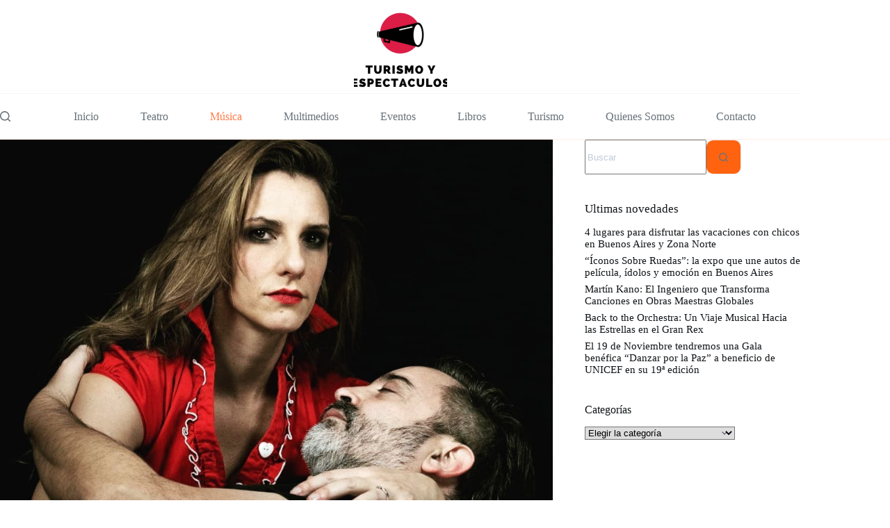

--- FILE ---
content_type: text/html; charset=UTF-8
request_url: https://turismoyespectaculos.com.ar/guillotina-el-nuevo-single-de-panza/
body_size: 32984
content:
<!doctype html>
<html lang="es" prefix="og: https://ogp.me/ns#">
<head>
	
	<meta charset="UTF-8">
	<meta name="viewport" content="width=device-width, initial-scale=1, maximum-scale=5, viewport-fit=cover">
	<link rel="profile" href="https://gmpg.org/xfn/11">

	
<!-- Optimización para motores de búsqueda de Rank Math -  https://rankmath.com/ -->
<title>Guillotina el nuevo single de Panza - Turismo y Espectaculos</title>
<meta name="description" content="Panza, una de las bandas de rock independiente más relevantes de la escena local, presenta&nbsp;“Guillotina”, su nuevo single,&nbsp;&nbsp;disponible en todas"/>
<meta name="robots" content="follow, index, max-snippet:-1, max-video-preview:-1, max-image-preview:large"/>
<link rel="canonical" href="https://turismoyespectaculos.com.ar/guillotina-el-nuevo-single-de-panza/" />
<meta property="og:locale" content="es_ES" />
<meta property="og:type" content="article" />
<meta property="og:title" content="Guillotina el nuevo single de Panza - Turismo y Espectaculos" />
<meta property="og:description" content="Panza, una de las bandas de rock independiente más relevantes de la escena local, presenta&nbsp;“Guillotina”, su nuevo single,&nbsp;&nbsp;disponible en todas" />
<meta property="og:url" content="https://turismoyespectaculos.com.ar/guillotina-el-nuevo-single-de-panza/" />
<meta property="og:site_name" content="Turismo y Espectaculos" />
<meta property="article:section" content="Música" />
<meta property="og:updated_time" content="2020-05-29T20:45:16+00:00" />
<meta property="og:image" content="https://turismoyespectaculos.com.ar/wp-content/uploads/2020/05/Panza-musica.jpg" />
<meta property="og:image:secure_url" content="https://turismoyespectaculos.com.ar/wp-content/uploads/2020/05/Panza-musica.jpg" />
<meta property="og:image:width" content="955" />
<meta property="og:image:height" content="1193" />
<meta property="og:image:alt" content="Guillotina el nuevo single de Panza" />
<meta property="og:image:type" content="image/jpeg" />
<meta property="article:published_time" content="2020-05-29T20:45:14+00:00" />
<meta property="article:modified_time" content="2020-05-29T20:45:16+00:00" />
<meta name="twitter:card" content="summary_large_image" />
<meta name="twitter:title" content="Guillotina el nuevo single de Panza - Turismo y Espectaculos" />
<meta name="twitter:description" content="Panza, una de las bandas de rock independiente más relevantes de la escena local, presenta&nbsp;“Guillotina”, su nuevo single,&nbsp;&nbsp;disponible en todas" />
<meta name="twitter:image" content="https://turismoyespectaculos.com.ar/wp-content/uploads/2020/05/Panza-musica.jpg" />
<meta name="twitter:label1" content="Escrito por" />
<meta name="twitter:data1" content="Turismo y Espectaculos" />
<meta name="twitter:label2" content="Tiempo de lectura" />
<meta name="twitter:data2" content="2 minutos" />
<script type="application/ld+json" class="rank-math-schema">{"@context":"https://schema.org","@graph":[{"@type":["PerformingGroup","Organization"],"@id":"https://turismoyespectaculos.com.ar/#organization","name":"Turismo y Espectaculos","url":"https://turismoyespectaculos.com.ar","logo":{"@type":"ImageObject","@id":"https://turismoyespectaculos.com.ar/#logo","url":"https://turismoyespectaculos.com.ar/wp-content/uploads/2020/04/cropped-LOGO-DE-TURISMO-Y-ESPECTACULOS-e1588006487376-150x150.png","contentUrl":"https://turismoyespectaculos.com.ar/wp-content/uploads/2020/04/cropped-LOGO-DE-TURISMO-Y-ESPECTACULOS-e1588006487376-150x150.png","caption":"Turismo y Espectaculos","inLanguage":"es"}},{"@type":"WebSite","@id":"https://turismoyespectaculos.com.ar/#website","url":"https://turismoyespectaculos.com.ar","name":"Turismo y Espectaculos","publisher":{"@id":"https://turismoyespectaculos.com.ar/#organization"},"inLanguage":"es"},{"@type":"ImageObject","@id":"https://turismoyespectaculos.com.ar/wp-content/uploads/2020/05/Panza-musica.jpg","url":"https://turismoyespectaculos.com.ar/wp-content/uploads/2020/05/Panza-musica.jpg","width":"955","height":"1193","inLanguage":"es"},{"@type":"BreadcrumbList","@id":"https://turismoyespectaculos.com.ar/guillotina-el-nuevo-single-de-panza/#breadcrumb","itemListElement":[{"@type":"ListItem","position":"1","item":{"@id":"https://turismoyespectaculos.com.ar","name":"Home"}},{"@type":"ListItem","position":"2","item":{"@id":"https://turismoyespectaculos.com.ar/categorias/multimedios/musica/","name":"M\u00fasica"}},{"@type":"ListItem","position":"3","item":{"@id":"https://turismoyespectaculos.com.ar/guillotina-el-nuevo-single-de-panza/","name":"Guillotina el nuevo single de Panza"}}]},{"@type":"WebPage","@id":"https://turismoyespectaculos.com.ar/guillotina-el-nuevo-single-de-panza/#webpage","url":"https://turismoyespectaculos.com.ar/guillotina-el-nuevo-single-de-panza/","name":"Guillotina el nuevo single de Panza - Turismo y Espectaculos","datePublished":"2020-05-29T20:45:14+00:00","dateModified":"2020-05-29T20:45:16+00:00","isPartOf":{"@id":"https://turismoyespectaculos.com.ar/#website"},"primaryImageOfPage":{"@id":"https://turismoyespectaculos.com.ar/wp-content/uploads/2020/05/Panza-musica.jpg"},"inLanguage":"es","breadcrumb":{"@id":"https://turismoyespectaculos.com.ar/guillotina-el-nuevo-single-de-panza/#breadcrumb"}},{"@type":"Person","@id":"https://turismoyespectaculos.com.ar/author/solange/","name":"Turismo y Espectaculos","url":"https://turismoyespectaculos.com.ar/author/solange/","image":{"@type":"ImageObject","@id":"https://turismoyespectaculos.com.ar/wp-content/uploads/2020/04/LOGO-DE-TURISMO-Y-ESPECTACULOS-e1588006487376-150x150.png","url":"https://turismoyespectaculos.com.ar/wp-content/uploads/2020/04/LOGO-DE-TURISMO-Y-ESPECTACULOS-e1588006487376-150x150.png","caption":"Turismo y Espectaculos","inLanguage":"es"},"sameAs":["http://wolfesun.com"],"worksFor":{"@id":"https://turismoyespectaculos.com.ar/#organization"}},{"@type":"BlogPosting","headline":"Guillotina el nuevo single de Panza - Turismo y Espectaculos","datePublished":"2020-05-29T20:45:14+00:00","dateModified":"2020-05-29T20:45:16+00:00","articleSection":"M\u00fasica","author":{"@id":"https://turismoyespectaculos.com.ar/author/solange/","name":"Turismo y Espectaculos"},"publisher":{"@id":"https://turismoyespectaculos.com.ar/#organization"},"description":"Panza, una de las bandas de rock independiente m\u00e1s relevantes de la escena local, presenta&nbsp;\u201cGuillotina\u201d, su nuevo single,&nbsp;&nbsp;disponible en todas","name":"Guillotina el nuevo single de Panza - Turismo y Espectaculos","@id":"https://turismoyespectaculos.com.ar/guillotina-el-nuevo-single-de-panza/#richSnippet","isPartOf":{"@id":"https://turismoyespectaculos.com.ar/guillotina-el-nuevo-single-de-panza/#webpage"},"image":{"@id":"https://turismoyespectaculos.com.ar/wp-content/uploads/2020/05/Panza-musica.jpg"},"inLanguage":"es","mainEntityOfPage":{"@id":"https://turismoyespectaculos.com.ar/guillotina-el-nuevo-single-de-panza/#webpage"}}]}</script>
<!-- /Plugin Rank Math WordPress SEO -->

<link rel='dns-prefetch' href='//fonts.googleapis.com' />
<link rel='dns-prefetch' href='//www.googletagmanager.com' />
<link rel='dns-prefetch' href='//pagead2.googlesyndication.com' />
<link rel="alternate" type="application/rss+xml" title="Turismo y Espectaculos &raquo; Feed" href="https://turismoyespectaculos.com.ar/feed/" />
<link rel="alternate" type="application/rss+xml" title="Turismo y Espectaculos &raquo; Feed de los comentarios" href="https://turismoyespectaculos.com.ar/comments/feed/" />
<link rel="alternate" type="application/rss+xml" title="Turismo y Espectaculos &raquo; Comentario Guillotina el nuevo single de Panza del feed" href="https://turismoyespectaculos.com.ar/guillotina-el-nuevo-single-de-panza/feed/" />
<link rel="alternate" title="oEmbed (JSON)" type="application/json+oembed" href="https://turismoyespectaculos.com.ar/wp-json/oembed/1.0/embed?url=https%3A%2F%2Fturismoyespectaculos.com.ar%2Fguillotina-el-nuevo-single-de-panza%2F" />
<link rel="alternate" title="oEmbed (XML)" type="text/xml+oembed" href="https://turismoyespectaculos.com.ar/wp-json/oembed/1.0/embed?url=https%3A%2F%2Fturismoyespectaculos.com.ar%2Fguillotina-el-nuevo-single-de-panza%2F&#038;format=xml" />
<style id='wp-img-auto-sizes-contain-inline-css'>
img:is([sizes=auto i],[sizes^="auto," i]){contain-intrinsic-size:3000px 1500px}
/*# sourceURL=wp-img-auto-sizes-contain-inline-css */
</style>

<link rel='stylesheet' id='blocksy-dynamic-global-css' href='https://turismoyespectaculos.com.ar/wp-content/uploads/blocksy/css/global.css?ver=92951' media='all' />
<link rel='stylesheet' id='wp-block-library-css' href='https://turismoyespectaculos.com.ar/wp-includes/css/dist/block-library/style.min.css?ver=6.9' media='all' />
<style id='global-styles-inline-css'>
:root{--wp--preset--aspect-ratio--square: 1;--wp--preset--aspect-ratio--4-3: 4/3;--wp--preset--aspect-ratio--3-4: 3/4;--wp--preset--aspect-ratio--3-2: 3/2;--wp--preset--aspect-ratio--2-3: 2/3;--wp--preset--aspect-ratio--16-9: 16/9;--wp--preset--aspect-ratio--9-16: 9/16;--wp--preset--color--black: #000000;--wp--preset--color--cyan-bluish-gray: #abb8c3;--wp--preset--color--white: #ffffff;--wp--preset--color--pale-pink: #f78da7;--wp--preset--color--vivid-red: #cf2e2e;--wp--preset--color--luminous-vivid-orange: #ff6900;--wp--preset--color--luminous-vivid-amber: #fcb900;--wp--preset--color--light-green-cyan: #7bdcb5;--wp--preset--color--vivid-green-cyan: #00d084;--wp--preset--color--pale-cyan-blue: #8ed1fc;--wp--preset--color--vivid-cyan-blue: #0693e3;--wp--preset--color--vivid-purple: #9b51e0;--wp--preset--color--palette-color-1: var(--theme-palette-color-1, #ff6310);--wp--preset--color--palette-color-2: var(--theme-palette-color-2, #fd7c47);--wp--preset--color--palette-color-3: var(--theme-palette-color-3, #687279);--wp--preset--color--palette-color-4: var(--theme-palette-color-4, #111518);--wp--preset--color--palette-color-5: var(--theme-palette-color-5, #E9EBEC);--wp--preset--color--palette-color-6: var(--theme-palette-color-6, #F4F5F6);--wp--preset--color--palette-color-7: var(--theme-palette-color-7, #ffffff);--wp--preset--color--palette-color-8: var(--theme-palette-color-8, #ffffff);--wp--preset--gradient--vivid-cyan-blue-to-vivid-purple: linear-gradient(135deg,rgb(6,147,227) 0%,rgb(155,81,224) 100%);--wp--preset--gradient--light-green-cyan-to-vivid-green-cyan: linear-gradient(135deg,rgb(122,220,180) 0%,rgb(0,208,130) 100%);--wp--preset--gradient--luminous-vivid-amber-to-luminous-vivid-orange: linear-gradient(135deg,rgb(252,185,0) 0%,rgb(255,105,0) 100%);--wp--preset--gradient--luminous-vivid-orange-to-vivid-red: linear-gradient(135deg,rgb(255,105,0) 0%,rgb(207,46,46) 100%);--wp--preset--gradient--very-light-gray-to-cyan-bluish-gray: linear-gradient(135deg,rgb(238,238,238) 0%,rgb(169,184,195) 100%);--wp--preset--gradient--cool-to-warm-spectrum: linear-gradient(135deg,rgb(74,234,220) 0%,rgb(151,120,209) 20%,rgb(207,42,186) 40%,rgb(238,44,130) 60%,rgb(251,105,98) 80%,rgb(254,248,76) 100%);--wp--preset--gradient--blush-light-purple: linear-gradient(135deg,rgb(255,206,236) 0%,rgb(152,150,240) 100%);--wp--preset--gradient--blush-bordeaux: linear-gradient(135deg,rgb(254,205,165) 0%,rgb(254,45,45) 50%,rgb(107,0,62) 100%);--wp--preset--gradient--luminous-dusk: linear-gradient(135deg,rgb(255,203,112) 0%,rgb(199,81,192) 50%,rgb(65,88,208) 100%);--wp--preset--gradient--pale-ocean: linear-gradient(135deg,rgb(255,245,203) 0%,rgb(182,227,212) 50%,rgb(51,167,181) 100%);--wp--preset--gradient--electric-grass: linear-gradient(135deg,rgb(202,248,128) 0%,rgb(113,206,126) 100%);--wp--preset--gradient--midnight: linear-gradient(135deg,rgb(2,3,129) 0%,rgb(40,116,252) 100%);--wp--preset--gradient--juicy-peach: linear-gradient(to right, #ffecd2 0%, #fcb69f 100%);--wp--preset--gradient--young-passion: linear-gradient(to right, #ff8177 0%, #ff867a 0%, #ff8c7f 21%, #f99185 52%, #cf556c 78%, #b12a5b 100%);--wp--preset--gradient--true-sunset: linear-gradient(to right, #fa709a 0%, #fee140 100%);--wp--preset--gradient--morpheus-den: linear-gradient(to top, #30cfd0 0%, #330867 100%);--wp--preset--gradient--plum-plate: linear-gradient(135deg, #667eea 0%, #764ba2 100%);--wp--preset--gradient--aqua-splash: linear-gradient(15deg, #13547a 0%, #80d0c7 100%);--wp--preset--gradient--love-kiss: linear-gradient(to top, #ff0844 0%, #ffb199 100%);--wp--preset--gradient--new-retrowave: linear-gradient(to top, #3b41c5 0%, #a981bb 49%, #ffc8a9 100%);--wp--preset--gradient--plum-bath: linear-gradient(to top, #cc208e 0%, #6713d2 100%);--wp--preset--gradient--high-flight: linear-gradient(to right, #0acffe 0%, #495aff 100%);--wp--preset--gradient--teen-party: linear-gradient(-225deg, #FF057C 0%, #8D0B93 50%, #321575 100%);--wp--preset--gradient--fabled-sunset: linear-gradient(-225deg, #231557 0%, #44107A 29%, #FF1361 67%, #FFF800 100%);--wp--preset--gradient--arielle-smile: radial-gradient(circle 248px at center, #16d9e3 0%, #30c7ec 47%, #46aef7 100%);--wp--preset--gradient--itmeo-branding: linear-gradient(180deg, #2af598 0%, #009efd 100%);--wp--preset--gradient--deep-blue: linear-gradient(to right, #6a11cb 0%, #2575fc 100%);--wp--preset--gradient--strong-bliss: linear-gradient(to right, #f78ca0 0%, #f9748f 19%, #fd868c 60%, #fe9a8b 100%);--wp--preset--gradient--sweet-period: linear-gradient(to top, #3f51b1 0%, #5a55ae 13%, #7b5fac 25%, #8f6aae 38%, #a86aa4 50%, #cc6b8e 62%, #f18271 75%, #f3a469 87%, #f7c978 100%);--wp--preset--gradient--purple-division: linear-gradient(to top, #7028e4 0%, #e5b2ca 100%);--wp--preset--gradient--cold-evening: linear-gradient(to top, #0c3483 0%, #a2b6df 100%, #6b8cce 100%, #a2b6df 100%);--wp--preset--gradient--mountain-rock: linear-gradient(to right, #868f96 0%, #596164 100%);--wp--preset--gradient--desert-hump: linear-gradient(to top, #c79081 0%, #dfa579 100%);--wp--preset--gradient--ethernal-constance: linear-gradient(to top, #09203f 0%, #537895 100%);--wp--preset--gradient--happy-memories: linear-gradient(-60deg, #ff5858 0%, #f09819 100%);--wp--preset--gradient--grown-early: linear-gradient(to top, #0ba360 0%, #3cba92 100%);--wp--preset--gradient--morning-salad: linear-gradient(-225deg, #B7F8DB 0%, #50A7C2 100%);--wp--preset--gradient--night-call: linear-gradient(-225deg, #AC32E4 0%, #7918F2 48%, #4801FF 100%);--wp--preset--gradient--mind-crawl: linear-gradient(-225deg, #473B7B 0%, #3584A7 51%, #30D2BE 100%);--wp--preset--gradient--angel-care: linear-gradient(-225deg, #FFE29F 0%, #FFA99F 48%, #FF719A 100%);--wp--preset--gradient--juicy-cake: linear-gradient(to top, #e14fad 0%, #f9d423 100%);--wp--preset--gradient--rich-metal: linear-gradient(to right, #d7d2cc 0%, #304352 100%);--wp--preset--gradient--mole-hall: linear-gradient(-20deg, #616161 0%, #9bc5c3 100%);--wp--preset--gradient--cloudy-knoxville: linear-gradient(120deg, #fdfbfb 0%, #ebedee 100%);--wp--preset--gradient--soft-grass: linear-gradient(to top, #c1dfc4 0%, #deecdd 100%);--wp--preset--gradient--saint-petersburg: linear-gradient(135deg, #f5f7fa 0%, #c3cfe2 100%);--wp--preset--gradient--everlasting-sky: linear-gradient(135deg, #fdfcfb 0%, #e2d1c3 100%);--wp--preset--gradient--kind-steel: linear-gradient(-20deg, #e9defa 0%, #fbfcdb 100%);--wp--preset--gradient--over-sun: linear-gradient(60deg, #abecd6 0%, #fbed96 100%);--wp--preset--gradient--premium-white: linear-gradient(to top, #d5d4d0 0%, #d5d4d0 1%, #eeeeec 31%, #efeeec 75%, #e9e9e7 100%);--wp--preset--gradient--clean-mirror: linear-gradient(45deg, #93a5cf 0%, #e4efe9 100%);--wp--preset--gradient--wild-apple: linear-gradient(to top, #d299c2 0%, #fef9d7 100%);--wp--preset--gradient--snow-again: linear-gradient(to top, #e6e9f0 0%, #eef1f5 100%);--wp--preset--gradient--confident-cloud: linear-gradient(to top, #dad4ec 0%, #dad4ec 1%, #f3e7e9 100%);--wp--preset--gradient--glass-water: linear-gradient(to top, #dfe9f3 0%, white 100%);--wp--preset--gradient--perfect-white: linear-gradient(-225deg, #E3FDF5 0%, #FFE6FA 100%);--wp--preset--font-size--small: 13px;--wp--preset--font-size--medium: 20px;--wp--preset--font-size--large: clamp(22px, 1.375rem + ((1vw - 3.2px) * 0.625), 30px);--wp--preset--font-size--x-large: clamp(30px, 1.875rem + ((1vw - 3.2px) * 1.563), 50px);--wp--preset--font-size--xx-large: clamp(45px, 2.813rem + ((1vw - 3.2px) * 2.734), 80px);--wp--preset--spacing--20: 0.44rem;--wp--preset--spacing--30: 0.67rem;--wp--preset--spacing--40: 1rem;--wp--preset--spacing--50: 1.5rem;--wp--preset--spacing--60: 2.25rem;--wp--preset--spacing--70: 3.38rem;--wp--preset--spacing--80: 5.06rem;--wp--preset--shadow--natural: 6px 6px 9px rgba(0, 0, 0, 0.2);--wp--preset--shadow--deep: 12px 12px 50px rgba(0, 0, 0, 0.4);--wp--preset--shadow--sharp: 6px 6px 0px rgba(0, 0, 0, 0.2);--wp--preset--shadow--outlined: 6px 6px 0px -3px rgb(255, 255, 255), 6px 6px rgb(0, 0, 0);--wp--preset--shadow--crisp: 6px 6px 0px rgb(0, 0, 0);}:root { --wp--style--global--content-size: var(--theme-block-max-width);--wp--style--global--wide-size: var(--theme-block-wide-max-width); }:where(body) { margin: 0; }.wp-site-blocks > .alignleft { float: left; margin-right: 2em; }.wp-site-blocks > .alignright { float: right; margin-left: 2em; }.wp-site-blocks > .aligncenter { justify-content: center; margin-left: auto; margin-right: auto; }:where(.wp-site-blocks) > * { margin-block-start: var(--theme-content-spacing); margin-block-end: 0; }:where(.wp-site-blocks) > :first-child { margin-block-start: 0; }:where(.wp-site-blocks) > :last-child { margin-block-end: 0; }:root { --wp--style--block-gap: var(--theme-content-spacing); }:root :where(.is-layout-flow) > :first-child{margin-block-start: 0;}:root :where(.is-layout-flow) > :last-child{margin-block-end: 0;}:root :where(.is-layout-flow) > *{margin-block-start: var(--theme-content-spacing);margin-block-end: 0;}:root :where(.is-layout-constrained) > :first-child{margin-block-start: 0;}:root :where(.is-layout-constrained) > :last-child{margin-block-end: 0;}:root :where(.is-layout-constrained) > *{margin-block-start: var(--theme-content-spacing);margin-block-end: 0;}:root :where(.is-layout-flex){gap: var(--theme-content-spacing);}:root :where(.is-layout-grid){gap: var(--theme-content-spacing);}.is-layout-flow > .alignleft{float: left;margin-inline-start: 0;margin-inline-end: 2em;}.is-layout-flow > .alignright{float: right;margin-inline-start: 2em;margin-inline-end: 0;}.is-layout-flow > .aligncenter{margin-left: auto !important;margin-right: auto !important;}.is-layout-constrained > .alignleft{float: left;margin-inline-start: 0;margin-inline-end: 2em;}.is-layout-constrained > .alignright{float: right;margin-inline-start: 2em;margin-inline-end: 0;}.is-layout-constrained > .aligncenter{margin-left: auto !important;margin-right: auto !important;}.is-layout-constrained > :where(:not(.alignleft):not(.alignright):not(.alignfull)){max-width: var(--wp--style--global--content-size);margin-left: auto !important;margin-right: auto !important;}.is-layout-constrained > .alignwide{max-width: var(--wp--style--global--wide-size);}body .is-layout-flex{display: flex;}.is-layout-flex{flex-wrap: wrap;align-items: center;}.is-layout-flex > :is(*, div){margin: 0;}body .is-layout-grid{display: grid;}.is-layout-grid > :is(*, div){margin: 0;}body{padding-top: 0px;padding-right: 0px;padding-bottom: 0px;padding-left: 0px;}:root :where(.wp-element-button, .wp-block-button__link){font-style: inherit;font-weight: inherit;letter-spacing: inherit;text-transform: inherit;}.has-black-color{color: var(--wp--preset--color--black) !important;}.has-cyan-bluish-gray-color{color: var(--wp--preset--color--cyan-bluish-gray) !important;}.has-white-color{color: var(--wp--preset--color--white) !important;}.has-pale-pink-color{color: var(--wp--preset--color--pale-pink) !important;}.has-vivid-red-color{color: var(--wp--preset--color--vivid-red) !important;}.has-luminous-vivid-orange-color{color: var(--wp--preset--color--luminous-vivid-orange) !important;}.has-luminous-vivid-amber-color{color: var(--wp--preset--color--luminous-vivid-amber) !important;}.has-light-green-cyan-color{color: var(--wp--preset--color--light-green-cyan) !important;}.has-vivid-green-cyan-color{color: var(--wp--preset--color--vivid-green-cyan) !important;}.has-pale-cyan-blue-color{color: var(--wp--preset--color--pale-cyan-blue) !important;}.has-vivid-cyan-blue-color{color: var(--wp--preset--color--vivid-cyan-blue) !important;}.has-vivid-purple-color{color: var(--wp--preset--color--vivid-purple) !important;}.has-palette-color-1-color{color: var(--wp--preset--color--palette-color-1) !important;}.has-palette-color-2-color{color: var(--wp--preset--color--palette-color-2) !important;}.has-palette-color-3-color{color: var(--wp--preset--color--palette-color-3) !important;}.has-palette-color-4-color{color: var(--wp--preset--color--palette-color-4) !important;}.has-palette-color-5-color{color: var(--wp--preset--color--palette-color-5) !important;}.has-palette-color-6-color{color: var(--wp--preset--color--palette-color-6) !important;}.has-palette-color-7-color{color: var(--wp--preset--color--palette-color-7) !important;}.has-palette-color-8-color{color: var(--wp--preset--color--palette-color-8) !important;}.has-black-background-color{background-color: var(--wp--preset--color--black) !important;}.has-cyan-bluish-gray-background-color{background-color: var(--wp--preset--color--cyan-bluish-gray) !important;}.has-white-background-color{background-color: var(--wp--preset--color--white) !important;}.has-pale-pink-background-color{background-color: var(--wp--preset--color--pale-pink) !important;}.has-vivid-red-background-color{background-color: var(--wp--preset--color--vivid-red) !important;}.has-luminous-vivid-orange-background-color{background-color: var(--wp--preset--color--luminous-vivid-orange) !important;}.has-luminous-vivid-amber-background-color{background-color: var(--wp--preset--color--luminous-vivid-amber) !important;}.has-light-green-cyan-background-color{background-color: var(--wp--preset--color--light-green-cyan) !important;}.has-vivid-green-cyan-background-color{background-color: var(--wp--preset--color--vivid-green-cyan) !important;}.has-pale-cyan-blue-background-color{background-color: var(--wp--preset--color--pale-cyan-blue) !important;}.has-vivid-cyan-blue-background-color{background-color: var(--wp--preset--color--vivid-cyan-blue) !important;}.has-vivid-purple-background-color{background-color: var(--wp--preset--color--vivid-purple) !important;}.has-palette-color-1-background-color{background-color: var(--wp--preset--color--palette-color-1) !important;}.has-palette-color-2-background-color{background-color: var(--wp--preset--color--palette-color-2) !important;}.has-palette-color-3-background-color{background-color: var(--wp--preset--color--palette-color-3) !important;}.has-palette-color-4-background-color{background-color: var(--wp--preset--color--palette-color-4) !important;}.has-palette-color-5-background-color{background-color: var(--wp--preset--color--palette-color-5) !important;}.has-palette-color-6-background-color{background-color: var(--wp--preset--color--palette-color-6) !important;}.has-palette-color-7-background-color{background-color: var(--wp--preset--color--palette-color-7) !important;}.has-palette-color-8-background-color{background-color: var(--wp--preset--color--palette-color-8) !important;}.has-black-border-color{border-color: var(--wp--preset--color--black) !important;}.has-cyan-bluish-gray-border-color{border-color: var(--wp--preset--color--cyan-bluish-gray) !important;}.has-white-border-color{border-color: var(--wp--preset--color--white) !important;}.has-pale-pink-border-color{border-color: var(--wp--preset--color--pale-pink) !important;}.has-vivid-red-border-color{border-color: var(--wp--preset--color--vivid-red) !important;}.has-luminous-vivid-orange-border-color{border-color: var(--wp--preset--color--luminous-vivid-orange) !important;}.has-luminous-vivid-amber-border-color{border-color: var(--wp--preset--color--luminous-vivid-amber) !important;}.has-light-green-cyan-border-color{border-color: var(--wp--preset--color--light-green-cyan) !important;}.has-vivid-green-cyan-border-color{border-color: var(--wp--preset--color--vivid-green-cyan) !important;}.has-pale-cyan-blue-border-color{border-color: var(--wp--preset--color--pale-cyan-blue) !important;}.has-vivid-cyan-blue-border-color{border-color: var(--wp--preset--color--vivid-cyan-blue) !important;}.has-vivid-purple-border-color{border-color: var(--wp--preset--color--vivid-purple) !important;}.has-palette-color-1-border-color{border-color: var(--wp--preset--color--palette-color-1) !important;}.has-palette-color-2-border-color{border-color: var(--wp--preset--color--palette-color-2) !important;}.has-palette-color-3-border-color{border-color: var(--wp--preset--color--palette-color-3) !important;}.has-palette-color-4-border-color{border-color: var(--wp--preset--color--palette-color-4) !important;}.has-palette-color-5-border-color{border-color: var(--wp--preset--color--palette-color-5) !important;}.has-palette-color-6-border-color{border-color: var(--wp--preset--color--palette-color-6) !important;}.has-palette-color-7-border-color{border-color: var(--wp--preset--color--palette-color-7) !important;}.has-palette-color-8-border-color{border-color: var(--wp--preset--color--palette-color-8) !important;}.has-vivid-cyan-blue-to-vivid-purple-gradient-background{background: var(--wp--preset--gradient--vivid-cyan-blue-to-vivid-purple) !important;}.has-light-green-cyan-to-vivid-green-cyan-gradient-background{background: var(--wp--preset--gradient--light-green-cyan-to-vivid-green-cyan) !important;}.has-luminous-vivid-amber-to-luminous-vivid-orange-gradient-background{background: var(--wp--preset--gradient--luminous-vivid-amber-to-luminous-vivid-orange) !important;}.has-luminous-vivid-orange-to-vivid-red-gradient-background{background: var(--wp--preset--gradient--luminous-vivid-orange-to-vivid-red) !important;}.has-very-light-gray-to-cyan-bluish-gray-gradient-background{background: var(--wp--preset--gradient--very-light-gray-to-cyan-bluish-gray) !important;}.has-cool-to-warm-spectrum-gradient-background{background: var(--wp--preset--gradient--cool-to-warm-spectrum) !important;}.has-blush-light-purple-gradient-background{background: var(--wp--preset--gradient--blush-light-purple) !important;}.has-blush-bordeaux-gradient-background{background: var(--wp--preset--gradient--blush-bordeaux) !important;}.has-luminous-dusk-gradient-background{background: var(--wp--preset--gradient--luminous-dusk) !important;}.has-pale-ocean-gradient-background{background: var(--wp--preset--gradient--pale-ocean) !important;}.has-electric-grass-gradient-background{background: var(--wp--preset--gradient--electric-grass) !important;}.has-midnight-gradient-background{background: var(--wp--preset--gradient--midnight) !important;}.has-juicy-peach-gradient-background{background: var(--wp--preset--gradient--juicy-peach) !important;}.has-young-passion-gradient-background{background: var(--wp--preset--gradient--young-passion) !important;}.has-true-sunset-gradient-background{background: var(--wp--preset--gradient--true-sunset) !important;}.has-morpheus-den-gradient-background{background: var(--wp--preset--gradient--morpheus-den) !important;}.has-plum-plate-gradient-background{background: var(--wp--preset--gradient--plum-plate) !important;}.has-aqua-splash-gradient-background{background: var(--wp--preset--gradient--aqua-splash) !important;}.has-love-kiss-gradient-background{background: var(--wp--preset--gradient--love-kiss) !important;}.has-new-retrowave-gradient-background{background: var(--wp--preset--gradient--new-retrowave) !important;}.has-plum-bath-gradient-background{background: var(--wp--preset--gradient--plum-bath) !important;}.has-high-flight-gradient-background{background: var(--wp--preset--gradient--high-flight) !important;}.has-teen-party-gradient-background{background: var(--wp--preset--gradient--teen-party) !important;}.has-fabled-sunset-gradient-background{background: var(--wp--preset--gradient--fabled-sunset) !important;}.has-arielle-smile-gradient-background{background: var(--wp--preset--gradient--arielle-smile) !important;}.has-itmeo-branding-gradient-background{background: var(--wp--preset--gradient--itmeo-branding) !important;}.has-deep-blue-gradient-background{background: var(--wp--preset--gradient--deep-blue) !important;}.has-strong-bliss-gradient-background{background: var(--wp--preset--gradient--strong-bliss) !important;}.has-sweet-period-gradient-background{background: var(--wp--preset--gradient--sweet-period) !important;}.has-purple-division-gradient-background{background: var(--wp--preset--gradient--purple-division) !important;}.has-cold-evening-gradient-background{background: var(--wp--preset--gradient--cold-evening) !important;}.has-mountain-rock-gradient-background{background: var(--wp--preset--gradient--mountain-rock) !important;}.has-desert-hump-gradient-background{background: var(--wp--preset--gradient--desert-hump) !important;}.has-ethernal-constance-gradient-background{background: var(--wp--preset--gradient--ethernal-constance) !important;}.has-happy-memories-gradient-background{background: var(--wp--preset--gradient--happy-memories) !important;}.has-grown-early-gradient-background{background: var(--wp--preset--gradient--grown-early) !important;}.has-morning-salad-gradient-background{background: var(--wp--preset--gradient--morning-salad) !important;}.has-night-call-gradient-background{background: var(--wp--preset--gradient--night-call) !important;}.has-mind-crawl-gradient-background{background: var(--wp--preset--gradient--mind-crawl) !important;}.has-angel-care-gradient-background{background: var(--wp--preset--gradient--angel-care) !important;}.has-juicy-cake-gradient-background{background: var(--wp--preset--gradient--juicy-cake) !important;}.has-rich-metal-gradient-background{background: var(--wp--preset--gradient--rich-metal) !important;}.has-mole-hall-gradient-background{background: var(--wp--preset--gradient--mole-hall) !important;}.has-cloudy-knoxville-gradient-background{background: var(--wp--preset--gradient--cloudy-knoxville) !important;}.has-soft-grass-gradient-background{background: var(--wp--preset--gradient--soft-grass) !important;}.has-saint-petersburg-gradient-background{background: var(--wp--preset--gradient--saint-petersburg) !important;}.has-everlasting-sky-gradient-background{background: var(--wp--preset--gradient--everlasting-sky) !important;}.has-kind-steel-gradient-background{background: var(--wp--preset--gradient--kind-steel) !important;}.has-over-sun-gradient-background{background: var(--wp--preset--gradient--over-sun) !important;}.has-premium-white-gradient-background{background: var(--wp--preset--gradient--premium-white) !important;}.has-clean-mirror-gradient-background{background: var(--wp--preset--gradient--clean-mirror) !important;}.has-wild-apple-gradient-background{background: var(--wp--preset--gradient--wild-apple) !important;}.has-snow-again-gradient-background{background: var(--wp--preset--gradient--snow-again) !important;}.has-confident-cloud-gradient-background{background: var(--wp--preset--gradient--confident-cloud) !important;}.has-glass-water-gradient-background{background: var(--wp--preset--gradient--glass-water) !important;}.has-perfect-white-gradient-background{background: var(--wp--preset--gradient--perfect-white) !important;}.has-small-font-size{font-size: var(--wp--preset--font-size--small) !important;}.has-medium-font-size{font-size: var(--wp--preset--font-size--medium) !important;}.has-large-font-size{font-size: var(--wp--preset--font-size--large) !important;}.has-x-large-font-size{font-size: var(--wp--preset--font-size--x-large) !important;}.has-xx-large-font-size{font-size: var(--wp--preset--font-size--xx-large) !important;}
:root :where(.wp-block-pullquote){font-size: clamp(0.984em, 0.984rem + ((1vw - 0.2em) * 0.645), 1.5em);line-height: 1.6;}
/*# sourceURL=global-styles-inline-css */
</style>
<style id='wpxpo-global-style-inline-css'>
:root {
			--preset-color1: #037fff;
			--preset-color2: #026fe0;
			--preset-color3: #071323;
			--preset-color4: #132133;
			--preset-color5: #34495e;
			--preset-color6: #787676;
			--preset-color7: #f0f2f3;
			--preset-color8: #f8f9fa;
			--preset-color9: #ffffff;
		}{}
/*# sourceURL=wpxpo-global-style-inline-css */
</style>
<style id='ultp-preset-colors-style-inline-css'>
:root { --postx_preset_Base_1_color: #f4f4ff; --postx_preset_Base_2_color: #dddff8; --postx_preset_Base_3_color: #B4B4D6; --postx_preset_Primary_color: #3323f0; --postx_preset_Secondary_color: #4a5fff; --postx_preset_Tertiary_color: #FFFFFF; --postx_preset_Contrast_3_color: #545472; --postx_preset_Contrast_2_color: #262657; --postx_preset_Contrast_1_color: #10102e; --postx_preset_Over_Primary_color: #ffffff;  }
/*# sourceURL=ultp-preset-colors-style-inline-css */
</style>
<style id='ultp-preset-gradient-style-inline-css'>
:root { --postx_preset_Primary_to_Secondary_to_Right_gradient: linear-gradient(90deg, var(--postx_preset_Primary_color) 0%, var(--postx_preset_Secondary_color) 100%); --postx_preset_Primary_to_Secondary_to_Bottom_gradient: linear-gradient(180deg, var(--postx_preset_Primary_color) 0%, var(--postx_preset_Secondary_color) 100%); --postx_preset_Secondary_to_Primary_to_Right_gradient: linear-gradient(90deg, var(--postx_preset_Secondary_color) 0%, var(--postx_preset_Primary_color) 100%); --postx_preset_Secondary_to_Primary_to_Bottom_gradient: linear-gradient(180deg, var(--postx_preset_Secondary_color) 0%, var(--postx_preset_Primary_color) 100%); --postx_preset_Cold_Evening_gradient: linear-gradient(0deg, rgb(12, 52, 131) 0%, rgb(162, 182, 223) 100%, rgb(107, 140, 206) 100%, rgb(162, 182, 223) 100%); --postx_preset_Purple_Division_gradient: linear-gradient(0deg, rgb(112, 40, 228) 0%, rgb(229, 178, 202) 100%); --postx_preset_Over_Sun_gradient: linear-gradient(60deg, rgb(171, 236, 214) 0%, rgb(251, 237, 150) 100%); --postx_preset_Morning_Salad_gradient: linear-gradient(-255deg, rgb(183, 248, 219) 0%, rgb(80, 167, 194) 100%); --postx_preset_Fabled_Sunset_gradient: linear-gradient(-270deg, rgb(35, 21, 87) 0%, rgb(68, 16, 122) 29%, rgb(255, 19, 97) 67%, rgb(255, 248, 0) 100%);  }
/*# sourceURL=ultp-preset-gradient-style-inline-css */
</style>
<style id='ultp-preset-typo-style-inline-css'>
@import url('https://fonts.googleapis.com/css?family=Roboto:100,100i,300,300i,400,400i,500,500i,700,700i,900,900i'); :root { --postx_preset_Heading_typo_font_family: Roboto; --postx_preset_Heading_typo_font_family_type: sans-serif; --postx_preset_Heading_typo_font_weight: 600; --postx_preset_Heading_typo_text_transform: capitalize; --postx_preset_Body_and_Others_typo_font_family: Roboto; --postx_preset_Body_and_Others_typo_font_family_type: sans-serif; --postx_preset_Body_and_Others_typo_font_weight: 400; --postx_preset_Body_and_Others_typo_text_transform: lowercase; --postx_preset_body_typo_font_size_lg: 16px; --postx_preset_paragraph_1_typo_font_size_lg: 12px; --postx_preset_paragraph_2_typo_font_size_lg: 12px; --postx_preset_paragraph_3_typo_font_size_lg: 12px; --postx_preset_heading_h1_typo_font_size_lg: 42px; --postx_preset_heading_h2_typo_font_size_lg: 36px; --postx_preset_heading_h3_typo_font_size_lg: 30px; --postx_preset_heading_h4_typo_font_size_lg: 24px; --postx_preset_heading_h5_typo_font_size_lg: 20px; --postx_preset_heading_h6_typo_font_size_lg: 16px; }
/*# sourceURL=ultp-preset-typo-style-inline-css */
</style>
<link rel='stylesheet' id='ppress-frontend-css' href='https://turismoyespectaculos.com.ar/wp-content/plugins/wp-user-avatar/assets/css/frontend.min.css?ver=4.16.8' media='all' />
<link rel='stylesheet' id='ppress-flatpickr-css' href='https://turismoyespectaculos.com.ar/wp-content/plugins/wp-user-avatar/assets/flatpickr/flatpickr.min.css?ver=4.16.8' media='all' />
<link rel='stylesheet' id='ppress-select2-css' href='https://turismoyespectaculos.com.ar/wp-content/plugins/wp-user-avatar/assets/select2/select2.min.css?ver=6.9' media='all' />
<link rel='stylesheet' id='parent-style-css' href='https://turismoyespectaculos.com.ar/wp-content/themes/blocksy/style.css?ver=6.9' media='all' />
<link rel='stylesheet' id='blocksy-fonts-font-source-google-css' href='https://fonts.googleapis.com/css2?family=Poppins:wght@700&#038;display=swap' media='all' />
<link rel='stylesheet' id='ct-main-styles-css' href='https://turismoyespectaculos.com.ar/wp-content/themes/blocksy/static/bundle/main.min.css?ver=2.1.25' media='all' />
<link rel='stylesheet' id='ct-page-title-styles-css' href='https://turismoyespectaculos.com.ar/wp-content/themes/blocksy/static/bundle/page-title.min.css?ver=2.1.25' media='all' />
<link rel='stylesheet' id='ct-sidebar-styles-css' href='https://turismoyespectaculos.com.ar/wp-content/themes/blocksy/static/bundle/sidebar.min.css?ver=2.1.25' media='all' />
<link rel='stylesheet' id='ct-comments-styles-css' href='https://turismoyespectaculos.com.ar/wp-content/themes/blocksy/static/bundle/comments.min.css?ver=2.1.25' media='all' />
<link rel='stylesheet' id='ct-posts-nav-styles-css' href='https://turismoyespectaculos.com.ar/wp-content/themes/blocksy/static/bundle/posts-nav.min.css?ver=2.1.25' media='all' />
<link rel='stylesheet' id='ct-elementor-styles-css' href='https://turismoyespectaculos.com.ar/wp-content/themes/blocksy/static/bundle/elementor-frontend.min.css?ver=2.1.25' media='all' />
<link rel='stylesheet' id='ct-wpforms-styles-css' href='https://turismoyespectaculos.com.ar/wp-content/themes/blocksy/static/bundle/wpforms.min.css?ver=2.1.25' media='all' />
<link rel='stylesheet' id='blocksy-ext-trending-styles-css' href='https://turismoyespectaculos.com.ar/wp-content/plugins/blocksy-companion/framework/extensions/trending/static/bundle/main.min.css?ver=2.1.25' media='all' />
<link rel='stylesheet' id='booster-extension-social-icons-css' href='https://turismoyespectaculos.com.ar/wp-content/plugins/booster-extension/assets/css/social-icons.min.css?ver=6.9' media='all' />
<link rel='stylesheet' id='booster-extension-style-css' href='https://turismoyespectaculos.com.ar/wp-content/plugins/booster-extension/assets/css/style.css?ver=6.9' media='all' />
<script src="https://turismoyespectaculos.com.ar/wp-includes/js/jquery/jquery.min.js?ver=3.7.1" id="jquery-core-js"></script>
<script src="https://turismoyespectaculos.com.ar/wp-includes/js/jquery/jquery-migrate.min.js?ver=3.4.1" id="jquery-migrate-js"></script>
<script src="https://turismoyespectaculos.com.ar/wp-content/plugins/wp-user-avatar/assets/flatpickr/flatpickr.min.js?ver=4.16.8" id="ppress-flatpickr-js"></script>
<script src="https://turismoyespectaculos.com.ar/wp-content/plugins/wp-user-avatar/assets/select2/select2.min.js?ver=4.16.8" id="ppress-select2-js"></script>
<link rel="https://api.w.org/" href="https://turismoyespectaculos.com.ar/wp-json/" /><link rel="alternate" title="JSON" type="application/json" href="https://turismoyespectaculos.com.ar/wp-json/wp/v2/posts/1606" /><link rel="EditURI" type="application/rsd+xml" title="RSD" href="https://turismoyespectaculos.com.ar/xmlrpc.php?rsd" />
<meta name="generator" content="WordPress 6.9" />
<link rel='shortlink' href='https://turismoyespectaculos.com.ar/?p=1606' />
<meta name="generator" content="Site Kit by Google 1.170.0" /><noscript><link rel='stylesheet' href='https://turismoyespectaculos.com.ar/wp-content/themes/blocksy/static/bundle/no-scripts.min.css' type='text/css'></noscript>

<!-- Metaetiquetas de Google AdSense añadidas por Site Kit -->
<meta name="google-adsense-platform-account" content="ca-host-pub-2644536267352236">
<meta name="google-adsense-platform-domain" content="sitekit.withgoogle.com">
<!-- Acabar con las metaetiquetas de Google AdSense añadidas por Site Kit -->
<meta name="generator" content="Elementor 3.34.2; features: additional_custom_breakpoints; settings: css_print_method-external, google_font-enabled, font_display-auto">
			<style>
				.e-con.e-parent:nth-of-type(n+4):not(.e-lazyloaded):not(.e-no-lazyload),
				.e-con.e-parent:nth-of-type(n+4):not(.e-lazyloaded):not(.e-no-lazyload) * {
					background-image: none !important;
				}
				@media screen and (max-height: 1024px) {
					.e-con.e-parent:nth-of-type(n+3):not(.e-lazyloaded):not(.e-no-lazyload),
					.e-con.e-parent:nth-of-type(n+3):not(.e-lazyloaded):not(.e-no-lazyload) * {
						background-image: none !important;
					}
				}
				@media screen and (max-height: 640px) {
					.e-con.e-parent:nth-of-type(n+2):not(.e-lazyloaded):not(.e-no-lazyload),
					.e-con.e-parent:nth-of-type(n+2):not(.e-lazyloaded):not(.e-no-lazyload) * {
						background-image: none !important;
					}
				}
			</style>
			
<!-- Fragmento de código de Google Adsense añadido por Site Kit -->
<script async src="https://pagead2.googlesyndication.com/pagead/js/adsbygoogle.js?client=ca-pub-5434635968041074&amp;host=ca-host-pub-2644536267352236" crossorigin="anonymous"></script>

<!-- Final del fragmento de código de Google Adsense añadido por Site Kit -->
<link rel="icon" href="https://turismoyespectaculos.com.ar/wp-content/uploads/2020/04/cropped-LOGO-DE-TURISMO-Y-ESPECTACULOS-e1588006487376-32x32.png" sizes="32x32" />
<link rel="icon" href="https://turismoyespectaculos.com.ar/wp-content/uploads/2020/04/cropped-LOGO-DE-TURISMO-Y-ESPECTACULOS-e1588006487376-192x192.png" sizes="192x192" />
<link rel="apple-touch-icon" href="https://turismoyespectaculos.com.ar/wp-content/uploads/2020/04/cropped-LOGO-DE-TURISMO-Y-ESPECTACULOS-e1588006487376-180x180.png" />
<meta name="msapplication-TileImage" content="https://turismoyespectaculos.com.ar/wp-content/uploads/2020/04/cropped-LOGO-DE-TURISMO-Y-ESPECTACULOS-e1588006487376-270x270.png" />
		<style id="wp-custom-css">
			.footer-store-icons {
	display: flex;
	flex-wrap: wrap;
	justify-content: space-between;
}

.footer-store-icons img {
	flex: 0 0 45%;
	max-width: 45%;
}		</style>
			</head>


<body class="wp-singular post-template-default single single-post postid-1606 single-format-standard wp-custom-logo wp-embed-responsive wp-theme-blocksy wp-child-theme-blocksy-child booster-extension postx-page elementor-default elementor-kit-2140 ct-elementor-default-template" data-link="type-2" data-prefix="single_blog_post" data-header="type-1:sticky" data-footer="type-1" itemscope="itemscope" itemtype="https://schema.org/Blog">

<a class="skip-link screen-reader-text" href="#main">Saltar al contenido</a><div class="ct-drawer-canvas" data-location="start">
		<div id="search-modal" class="ct-panel" data-behaviour="modal" role="dialog" aria-label="Búsqueda en ventana emergente" inert>
			<div class="ct-panel-actions">
				<button class="ct-toggle-close" data-type="type-1" aria-label="Cerrar la ventana modal de búsqueda">
					<svg class="ct-icon" width="12" height="12" viewBox="0 0 15 15"><path d="M1 15a1 1 0 01-.71-.29 1 1 0 010-1.41l5.8-5.8-5.8-5.8A1 1 0 011.7.29l5.8 5.8 5.8-5.8a1 1 0 011.41 1.41l-5.8 5.8 5.8 5.8a1 1 0 01-1.41 1.41l-5.8-5.8-5.8 5.8A1 1 0 011 15z"/></svg>				</button>
			</div>

			<div class="ct-panel-content">
				

<form role="search" method="get" class="ct-search-form"  action="https://turismoyespectaculos.com.ar/" aria-haspopup="listbox" data-live-results="thumbs">

	<input
		type="search" class="modal-field"		placeholder="Search"
		value=""
		name="s"
		autocomplete="off"
		title="Buscar..."
		aria-label="Buscar..."
			>

	<div class="ct-search-form-controls">
		
		<button type="submit" class="wp-element-button" data-button="icon" aria-label="Botón de búsqueda">
			<svg class="ct-icon ct-search-button-content" aria-hidden="true" width="15" height="15" viewBox="0 0 15 15"><path d="M14.8,13.7L12,11c0.9-1.2,1.5-2.6,1.5-4.2c0-3.7-3-6.8-6.8-6.8S0,3,0,6.8s3,6.8,6.8,6.8c1.6,0,3.1-0.6,4.2-1.5l2.8,2.8c0.1,0.1,0.3,0.2,0.5,0.2s0.4-0.1,0.5-0.2C15.1,14.5,15.1,14,14.8,13.7z M1.5,6.8c0-2.9,2.4-5.2,5.2-5.2S12,3.9,12,6.8S9.6,12,6.8,12S1.5,9.6,1.5,6.8z"/></svg>
			<span class="ct-ajax-loader">
				<svg viewBox="0 0 24 24">
					<circle cx="12" cy="12" r="10" opacity="0.2" fill="none" stroke="currentColor" stroke-miterlimit="10" stroke-width="2"/>

					<path d="m12,2c5.52,0,10,4.48,10,10" fill="none" stroke="currentColor" stroke-linecap="round" stroke-miterlimit="10" stroke-width="2">
						<animateTransform
							attributeName="transform"
							attributeType="XML"
							type="rotate"
							dur="0.6s"
							from="0 12 12"
							to="360 12 12"
							repeatCount="indefinite"
						/>
					</path>
				</svg>
			</span>
		</button>

		
					<input type="hidden" name="ct_post_type" value="post:page">
		
		

			</div>

			<div class="screen-reader-text" aria-live="polite" role="status">
			Sin resultados		</div>
	
</form>


			</div>
		</div>

		<div id="offcanvas" class="ct-panel ct-header" data-behaviour="modal" role="dialog" aria-label="Panel fuera del lienzo emergente" inert="">
		<div class="ct-panel-actions">
			
			<button class="ct-toggle-close" data-type="type-1" aria-label="Cerrar el cajón">
				<svg class="ct-icon" width="12" height="12" viewBox="0 0 15 15"><path d="M1 15a1 1 0 01-.71-.29 1 1 0 010-1.41l5.8-5.8-5.8-5.8A1 1 0 011.7.29l5.8 5.8 5.8-5.8a1 1 0 011.41 1.41l-5.8 5.8 5.8 5.8a1 1 0 01-1.41 1.41l-5.8-5.8-5.8 5.8A1 1 0 011 15z"/></svg>
			</button>
		</div>
		<div class="ct-panel-content" data-device="desktop"><div class="ct-panel-content-inner"></div></div><div class="ct-panel-content" data-device="mobile"><div class="ct-panel-content-inner">
<a href="https://turismoyespectaculos.com.ar/" class="site-logo-container" data-id="offcanvas-logo" rel="home" itemprop="url">
			<img width="500" height="255" src="https://turismoyespectaculos.com.ar/wp-content/uploads/2020/04/LOGO-DE-TURISMO-Y-ESPECTACULOS-e1588006487376.png.webp" class="default-logo" alt="Turismo y Espectaculos" decoding="async" srcset="https://turismoyespectaculos.com.ar/wp-content/uploads/2020/04/LOGO-DE-TURISMO-Y-ESPECTACULOS-e1588006487376.png.webp 500w, https://turismoyespectaculos.com.ar/wp-content/uploads/2020/04/LOGO-DE-TURISMO-Y-ESPECTACULOS-e1588006487376-300x153.png.webp 300w" sizes="(max-width: 500px) 100vw, 500px" />	</a>


<nav
	class="mobile-menu menu-container"
	data-id="mobile-menu" data-interaction="click" data-toggle-type="type-1" data-submenu-dots="yes"	aria-label="Menu de Cabecera">

	<ul id="menu-menu-de-cabecera-1" class=""><li class="menu-item menu-item-type-post_type menu-item-object-page menu-item-home menu-item-2124"><a href="https://turismoyespectaculos.com.ar/" class="ct-menu-link">Inicio</a></li>
<li class="menu-item menu-item-type-taxonomy menu-item-object-category menu-item-1167"><a href="https://turismoyespectaculos.com.ar/categorias/teatro/" class="ct-menu-link">Teatro</a></li>
<li class="menu-item menu-item-type-taxonomy menu-item-object-category current-post-ancestor current-menu-parent current-post-parent menu-item-1168"><a href="https://turismoyespectaculos.com.ar/categorias/multimedios/musica/" class="ct-menu-link">Música</a></li>
<li class="menu-item menu-item-type-taxonomy menu-item-object-category current-post-ancestor menu-item-2085"><a href="https://turismoyespectaculos.com.ar/categorias/multimedios/" class="ct-menu-link">Multimedios</a></li>
<li class="menu-item menu-item-type-taxonomy menu-item-object-category menu-item-1169"><a href="https://turismoyespectaculos.com.ar/categorias/eventos/" class="ct-menu-link">Eventos</a></li>
<li class="menu-item menu-item-type-taxonomy menu-item-object-category menu-item-2086"><a href="https://turismoyespectaculos.com.ar/categorias/libros/" class="ct-menu-link">Libros</a></li>
<li class="menu-item menu-item-type-taxonomy menu-item-object-category menu-item-2087"><a href="https://turismoyespectaculos.com.ar/categorias/turismo/" class="ct-menu-link">Turismo</a></li>
<li class="menu-item menu-item-type-post_type menu-item-object-page menu-item-2125"><a href="https://turismoyespectaculos.com.ar/about/" class="ct-menu-link">Quienes Somos</a></li>
<li class="menu-item menu-item-type-post_type menu-item-object-page menu-item-1172"><a href="https://turismoyespectaculos.com.ar/contacto/" class="ct-menu-link">Contacto</a></li>
</ul></nav>

</div></div></div></div>
<div id="main-container">
	<header id="header" class="ct-header" data-id="type-1" itemscope="" itemtype="https://schema.org/WPHeader"><div data-device="desktop"><div data-row="middle" data-column-set="1"><div class="ct-container"><div data-column="middle"><div data-items="">
<div	class="site-branding"
	data-id="logo"		itemscope="itemscope" itemtype="https://schema.org/Organization">

			<a href="https://turismoyespectaculos.com.ar/" class="site-logo-container" rel="home" itemprop="url" ><img width="512" height="512" src="https://turismoyespectaculos.com.ar/wp-content/uploads/2020/04/cropped-LOGO-DE-TURISMO-Y-ESPECTACULOS-e1588006487376.png.webp" class="default-logo" alt="Turismo y Espectaculos" decoding="async" srcset="https://turismoyespectaculos.com.ar/wp-content/uploads/2020/04/cropped-LOGO-DE-TURISMO-Y-ESPECTACULOS-e1588006487376.png.webp 512w, https://turismoyespectaculos.com.ar/wp-content/uploads/2020/04/cropped-LOGO-DE-TURISMO-Y-ESPECTACULOS-e1588006487376-300x300.png.webp 300w, https://turismoyespectaculos.com.ar/wp-content/uploads/2020/04/cropped-LOGO-DE-TURISMO-Y-ESPECTACULOS-e1588006487376-150x150.png.webp 150w, https://turismoyespectaculos.com.ar/wp-content/uploads/2020/04/cropped-LOGO-DE-TURISMO-Y-ESPECTACULOS-e1588006487376-270x270.png.webp 270w, https://turismoyespectaculos.com.ar/wp-content/uploads/2020/04/cropped-LOGO-DE-TURISMO-Y-ESPECTACULOS-e1588006487376-192x192.png.webp 192w, https://turismoyespectaculos.com.ar/wp-content/uploads/2020/04/cropped-LOGO-DE-TURISMO-Y-ESPECTACULOS-e1588006487376-180x180.png.webp 180w, https://turismoyespectaculos.com.ar/wp-content/uploads/2020/04/cropped-LOGO-DE-TURISMO-Y-ESPECTACULOS-e1588006487376-32x32.png.webp 32w" sizes="(max-width: 512px) 100vw, 512px" /></a>	
	</div>

</div></div></div></div><div class="ct-sticky-container"><div data-sticky="shrink"><div data-row="bottom" data-column-set="3"><div class="ct-container"><div data-column="start" data-placements="1"><div data-items="primary">
<button
	class="ct-header-search ct-toggle "
	data-toggle-panel="#search-modal"
	aria-controls="search-modal"
	aria-label="Search"
	data-label="left"
	data-id="search">

	<span class="ct-label ct-hidden-sm ct-hidden-md ct-hidden-lg" aria-hidden="true">Search</span>

	<svg class="ct-icon" aria-hidden="true" width="15" height="15" viewBox="0 0 15 15"><path d="M14.8,13.7L12,11c0.9-1.2,1.5-2.6,1.5-4.2c0-3.7-3-6.8-6.8-6.8S0,3,0,6.8s3,6.8,6.8,6.8c1.6,0,3.1-0.6,4.2-1.5l2.8,2.8c0.1,0.1,0.3,0.2,0.5,0.2s0.4-0.1,0.5-0.2C15.1,14.5,15.1,14,14.8,13.7z M1.5,6.8c0-2.9,2.4-5.2,5.2-5.2S12,3.9,12,6.8S9.6,12,6.8,12S1.5,9.6,1.5,6.8z"/></svg></button>
</div></div><div data-column="middle"><div data-items="">
<nav
	id="header-menu-1"
	class="header-menu-1 menu-container"
	data-id="menu" data-interaction="hover"	data-menu="type-1"
	data-dropdown="type-1:simple"		data-responsive="no"	itemscope="" itemtype="https://schema.org/SiteNavigationElement"	aria-label="Menu de Cabecera">

	<ul id="menu-menu-de-cabecera" class="menu"><li id="menu-item-2124" class="menu-item menu-item-type-post_type menu-item-object-page menu-item-home menu-item-2124"><a href="https://turismoyespectaculos.com.ar/" class="ct-menu-link">Inicio</a></li>
<li id="menu-item-1167" class="menu-item menu-item-type-taxonomy menu-item-object-category menu-item-1167"><a href="https://turismoyespectaculos.com.ar/categorias/teatro/" class="ct-menu-link">Teatro</a></li>
<li id="menu-item-1168" class="menu-item menu-item-type-taxonomy menu-item-object-category current-post-ancestor current-menu-parent current-post-parent menu-item-1168"><a href="https://turismoyespectaculos.com.ar/categorias/multimedios/musica/" class="ct-menu-link">Música</a></li>
<li id="menu-item-2085" class="menu-item menu-item-type-taxonomy menu-item-object-category current-post-ancestor menu-item-2085"><a href="https://turismoyespectaculos.com.ar/categorias/multimedios/" class="ct-menu-link">Multimedios</a></li>
<li id="menu-item-1169" class="menu-item menu-item-type-taxonomy menu-item-object-category menu-item-1169"><a href="https://turismoyespectaculos.com.ar/categorias/eventos/" class="ct-menu-link">Eventos</a></li>
<li id="menu-item-2086" class="menu-item menu-item-type-taxonomy menu-item-object-category menu-item-2086"><a href="https://turismoyespectaculos.com.ar/categorias/libros/" class="ct-menu-link">Libros</a></li>
<li id="menu-item-2087" class="menu-item menu-item-type-taxonomy menu-item-object-category menu-item-2087"><a href="https://turismoyespectaculos.com.ar/categorias/turismo/" class="ct-menu-link">Turismo</a></li>
<li id="menu-item-2125" class="menu-item menu-item-type-post_type menu-item-object-page menu-item-2125"><a href="https://turismoyespectaculos.com.ar/about/" class="ct-menu-link">Quienes Somos</a></li>
<li id="menu-item-1172" class="menu-item menu-item-type-post_type menu-item-object-page menu-item-1172"><a href="https://turismoyespectaculos.com.ar/contacto/" class="ct-menu-link">Contacto</a></li>
</ul></nav>

</div></div><div data-column="end"></div></div></div></div></div></div><div data-device="mobile"><div class="ct-sticky-container"><div data-sticky="shrink"><div data-row="bottom" data-column-set="3"><div class="ct-container"><div data-column="start" data-placements="1"><div data-items="primary">
<button
	class="ct-header-search ct-toggle "
	data-toggle-panel="#search-modal"
	aria-controls="search-modal"
	aria-label="Search"
	data-label="left"
	data-id="search">

	<span class="ct-label ct-hidden-sm ct-hidden-md ct-hidden-lg" aria-hidden="true">Search</span>

	<svg class="ct-icon" aria-hidden="true" width="15" height="15" viewBox="0 0 15 15"><path d="M14.8,13.7L12,11c0.9-1.2,1.5-2.6,1.5-4.2c0-3.7-3-6.8-6.8-6.8S0,3,0,6.8s3,6.8,6.8,6.8c1.6,0,3.1-0.6,4.2-1.5l2.8,2.8c0.1,0.1,0.3,0.2,0.5,0.2s0.4-0.1,0.5-0.2C15.1,14.5,15.1,14,14.8,13.7z M1.5,6.8c0-2.9,2.4-5.2,5.2-5.2S12,3.9,12,6.8S9.6,12,6.8,12S1.5,9.6,1.5,6.8z"/></svg></button>
</div></div><div data-column="middle"><div data-items="">
<div	class="site-branding"
	data-id="logo"		>

			<a href="https://turismoyespectaculos.com.ar/" class="site-logo-container" rel="home" itemprop="url" ><img loading="lazy" width="500" height="255" src="https://turismoyespectaculos.com.ar/wp-content/uploads/2020/04/LOGO-DE-TURISMO-Y-ESPECTACULOS-e1588006487376.png.webp" class="sticky-logo" alt="Turismo y Espectaculos" decoding="async" srcset="https://turismoyespectaculos.com.ar/wp-content/uploads/2020/04/LOGO-DE-TURISMO-Y-ESPECTACULOS-e1588006487376.png.webp 500w, https://turismoyespectaculos.com.ar/wp-content/uploads/2020/04/LOGO-DE-TURISMO-Y-ESPECTACULOS-e1588006487376-300x153.png.webp 300w" sizes="(max-width: 500px) 100vw, 500px" /><img width="512" height="512" src="https://turismoyespectaculos.com.ar/wp-content/uploads/2020/04/cropped-LOGO-DE-TURISMO-Y-ESPECTACULOS-e1588006487376.png.webp" class="default-logo" alt="Turismo y Espectaculos" decoding="async" srcset="https://turismoyespectaculos.com.ar/wp-content/uploads/2020/04/cropped-LOGO-DE-TURISMO-Y-ESPECTACULOS-e1588006487376.png.webp 512w, https://turismoyespectaculos.com.ar/wp-content/uploads/2020/04/cropped-LOGO-DE-TURISMO-Y-ESPECTACULOS-e1588006487376-300x300.png.webp 300w, https://turismoyespectaculos.com.ar/wp-content/uploads/2020/04/cropped-LOGO-DE-TURISMO-Y-ESPECTACULOS-e1588006487376-150x150.png.webp 150w, https://turismoyespectaculos.com.ar/wp-content/uploads/2020/04/cropped-LOGO-DE-TURISMO-Y-ESPECTACULOS-e1588006487376-270x270.png.webp 270w, https://turismoyespectaculos.com.ar/wp-content/uploads/2020/04/cropped-LOGO-DE-TURISMO-Y-ESPECTACULOS-e1588006487376-192x192.png.webp 192w, https://turismoyespectaculos.com.ar/wp-content/uploads/2020/04/cropped-LOGO-DE-TURISMO-Y-ESPECTACULOS-e1588006487376-180x180.png.webp 180w, https://turismoyespectaculos.com.ar/wp-content/uploads/2020/04/cropped-LOGO-DE-TURISMO-Y-ESPECTACULOS-e1588006487376-32x32.png.webp 32w" sizes="(max-width: 512px) 100vw, 512px" /></a>	
	</div>

</div></div><div data-column="end" data-placements="1"><div data-items="primary">
<button
	class="ct-header-trigger ct-toggle "
	data-toggle-panel="#offcanvas"
	aria-controls="offcanvas"
	data-design="solid"
	data-label="right"
	aria-label="Menu"
	data-id="trigger">

	<span class="ct-label ct-hidden-sm ct-hidden-md ct-hidden-lg" aria-hidden="true">Menu</span>

	<svg class="ct-icon" width="18" height="14" viewBox="0 0 18 14" data-type="type-2" aria-hidden="true">
		<rect y="0.00" width="18" height="1.7" rx="1"/>
		<rect y="6.15" width="18" height="1.7" rx="1"/>
		<rect y="12.3" width="18" height="1.7" rx="1"/>
	</svg></button>
</div></div></div></div></div></div></div></header>
	<main id="main" class="site-main hfeed" itemscope="itemscope" itemtype="https://schema.org/CreativeWork">

		
	<div
		class="ct-container"
		data-sidebar="right"				data-vertical-spacing="bottom">

		
		
	<article
		id="post-1606"
		class="post-1606 post type-post status-publish format-standard has-post-thumbnail hentry category-musica">

		<figure class="ct-featured-image ct-hidden-sm"><div class="ct-media-container"><img loading="lazy" width="955" height="1193" src="https://turismoyespectaculos.com.ar/wp-content/uploads/2020/05/Panza-musica.jpg" class="attachment-full size-full wp-post-image" alt="Panza musica" loading="lazy" decoding="async" srcset="https://turismoyespectaculos.com.ar/wp-content/uploads/2020/05/Panza-musica.jpg 955w, https://turismoyespectaculos.com.ar/wp-content/uploads/2020/05/Panza-musica-240x300.jpg.webp 240w, https://turismoyespectaculos.com.ar/wp-content/uploads/2020/05/Panza-musica-820x1024.jpg.webp 820w, https://turismoyespectaculos.com.ar/wp-content/uploads/2020/05/Panza-musica-768x959.jpg.webp 768w" sizes="auto, (max-width: 955px) 100vw, 955px" itemprop="image" style="aspect-ratio: 955/1193;" title="Guillotina el nuevo single de Panza 1"></div></figure>
<div class="hero-section is-width-constrained" data-type="type-1">
			<header class="entry-header">
			<ul class="entry-meta" data-type="simple:slash" ><li class="meta-categories" data-type="pill"><a href="https://turismoyespectaculos.com.ar/categorias/multimedios/musica/" rel="tag" class="ct-term-17">Música</a></li></ul><h1 class="page-title" itemprop="headline">Guillotina el nuevo single de Panza</h1><ul class="entry-meta" data-type="simple:slash" data-id="second" ><li class="meta-author" itemprop="author" itemscope="" itemtype="https://schema.org/Person"><a href="https://turismoyespectaculos.com.ar/author/solange/" tabindex="-1" class="ct-media-container-static"><img loading="lazy" src="https://turismoyespectaculos.com.ar/wp-content/uploads/2020/04/LOGO-DE-TURISMO-Y-ESPECTACULOS-e1588006487376-150x150.png.webp" width="25" height="25" style="height:25px" alt="Turismo y Espectaculos"></a><a class="ct-meta-element-author" href="https://turismoyespectaculos.com.ar/author/solange/" title="Entradas de Turismo y Espectaculos" rel="author" itemprop="url"><span itemprop="name">Turismo y Espectaculos</span></a></li><li class="meta-date" itemprop="datePublished"><time class="ct-meta-element-date" datetime="2020-05-29T20:45:14+00:00">29 de mayo de 2020</time></li></ul>		</header>
	</div>
		
		
		<div class="entry-content is-layout-flow">
			Leidos: 748<div class='booster-block booster-read-block'>
                <div class="twp-read-time">
                	<i class="booster-icon twp-clock"></i> <span>Tiempo de Lectura:</span>2 Minutos                </div>

            </div>
<p><strong>Panza</strong>, una de las bandas de rock independiente más relevantes de la escena local, presenta&nbsp;“<strong>Guillotina</strong>”, su nuevo single,&nbsp;&nbsp;disponible en todas las plataformas digitales y editado por&nbsp;<strong>Quark Records</strong>.</p>



<p>“<strong>Guillotina</strong>”&nbsp;es el primer adelanto del&nbsp;<strong>nuevo disco</strong>&nbsp;de Panza que se llamará&nbsp;“<strong>Rock</strong>”&nbsp;.&nbsp;El nombre del futuro disco&nbsp;<strong>hace referencia a un estilo musical</strong>, el rock,&nbsp;<strong>que supo ser el vehículo de propuestas de libertad y contra cultura,</strong>&nbsp;un lugar en donde los «distintos» de la sociedad podían encontrarse a dialogar.&nbsp;<strong>Panza&nbsp;sigue encarnando ese espíritu</strong>&nbsp;que de a poco va desapareciendo, pero no por eso deja de brillar con intensidad.</p>



<p>Este primer adelanto, es una <strong>pequeña historia de tres minutos</strong> que reflexiona sobre la trayectoria de <strong>veinte años de la banda</strong>, pero también <strong>de la sociedad en la que vivimos y del particular momento en el que estamos</strong>. Una idea acerca de la <strong>supervivencia contra toda lógica</strong>, un renacer luego de un hecho catastrófico, un camino por delante con todo el historial borrado. Musicalmente “<strong>Guillotina</strong>” <strong>va creando climas que nos conducen por un lento despliegue de ideas hasta llegar al final donde la potencia y el desahogo vuelve al nivel de los viejos tiempos.</strong></p>



<p></p>



<p><strong>Acerca de Panza:</strong></p>



<p>El cuarteto argentino de rock&nbsp;Panza&nbsp;<strong>se conformó en diciembre de 1998</strong>. Liderado desde su inicio por el guitarrista&nbsp;<strong>Sergio Alvarez</strong>&nbsp;(elegido como&nbsp;<strong>uno de los cien mejores guitarristas de rock por Rolling Stone Argentina</strong>),&nbsp;<strong>debutó</strong>&nbsp;discográficamente en 2000 con «<strong>Sonrisas de plastilina»</strong>&nbsp;al que le sucedieron «<strong>El marajá de San Telmo</strong>» (2002), «<strong>Infanticidio</strong>» (2003), «<strong>Nada es rosa»</strong>&nbsp;(2005), «<strong>Pequeños fracasos v 2.0</strong>» (2007), el impactante&nbsp;<strong>álbum triple</strong>&nbsp;«<strong>La madre de todos los picantes»</strong>&nbsp;(2010), «<strong>Big Bang</strong>» (DVD doble + CD) en 2012 y «<strong>Panza</strong>» en 2014.</p>



<p>Teloneros de, entre otros,&nbsp;<strong>Living Colour&nbsp;y&nbsp;Jon Spencer Blues Explosion&nbsp;</strong>y ampliamente reconocidos por su potencia, letras incisivas, la calidad de los instrumentistas,&nbsp;<strong>una talentosa cantante de gran presencia escénica –Mariana&nbsp;Bianchini&nbsp;(ganadora del premio Carlos Gardel a mejor disco de rock alternativo en 2019)</strong>&#8211; e&nbsp;<strong>incendiarias actuaciones</strong>&nbsp;en vivo,&nbsp;Panza&nbsp;es un&nbsp;<strong>referente ineludible en el rock argentino</strong>&nbsp;del presente milenio.</p>



<p>En el grupo convergen elementos de otros estilos (<strong>pop, punk, jazz, avant-garde, etc.)</strong>&nbsp;que conforman una&nbsp;<strong>interesante amalgama que hace de&nbsp;Panza&nbsp;una propuesta inclasificable</strong>, única, fascinante.&nbsp;</p>


		<div class=" twp-social-share  booster-clear">

						    <header class="twp-plugin-title twp-share-title">
			        <h2>Comparte esta Noticia</h2>
			    </header>
			
		    <div class="twp-share-container">
				<div class="twp-social-icons twp-social-facebook">										<a class="twp-icon-holder" rel="nofollow"  onclick="twp_be_popup_new_window( event,'https://www.facebook.com/sharer/sharer.php?u=http://turismoyespectaculos.com.ar/guillotina-el-nuevo-single-de-panza/'); "  href="https://www.facebook.com/sharer/sharer.php?u=http://turismoyespectaculos.com.ar/guillotina-el-nuevo-single-de-panza/" >
			                                <span class="twp-social-count"><span class="booster-svg-icon"><svg class="booster-svg" aria-hidden="true" role="img" focusable="false" viewBox="0 0 24 24" xmlns="http://www.w3.org/2000/svg" width="24" height="24"><path fill="currentColor" d="M 23.25 9 L 15 9 L 15 0.75 C 15 0.335938 14.664062 0 14.25 0 L 9.75 0 C 9.335938 0 9 0.335938 9 0.75 L 9 9 L 0.75 9 C 0.335938 9 0 9.335938 0 9.75 L 0 14.25 C 0 14.664062 0.335938 15 0.75 15 L 9 15 L 9 23.25 C 9 23.664062 9.335938 24 9.75 24 L 14.25 24 C 14.664062 24 15 23.664062 15 23.25 L 15 15 L 23.25 15 C 23.664062 15 24 14.664062 24 14.25 L 24 9.75 C 24 9.335938 23.664062 9 23.25 9 Z M 23.25 9" /></svg></span></span>												<span class="twp-share-media">

													<span class="twp-share-label">
                                                        <span class="booster-svg-icon"><svg class="booster-svg" aria-hidden="true" role="img" focusable="false" viewBox="0 0 24 24" xmlns="http://www.w3.org/2000/svg" width="24" height="24"><path fill="currentColor" d="M22.675 0h-21.35c-.732 0-1.325.593-1.325 1.325v21.351c0 .731.593 1.324 1.325 1.324h11.495v-9.294h-3.128v-3.622h3.128v-2.671c0-3.1 1.893-4.788 4.659-4.788 1.325 0 2.463.099 2.795.143v3.24l-1.918.001c-1.504 0-1.795.715-1.795 1.763v2.313h3.587l-.467 3.622h-3.12v9.293h6.116c.73 0 1.323-.593 1.323-1.325v-21.35c0-.732-.593-1.325-1.325-1.325z" /></svg></span>
				                                        <span class="twp-label-title">
				                                            Facebook				                                        </span>
				                                    </span>
												</span>
																					</a>
									</div><div class="twp-social-icons twp-social-twitter">										<a class="twp-icon-holder" rel="nofollow"  onclick="twp_be_popup_new_window( event,'https://twitter.com/intent/tweet?text=Guillotina%20el%20nuevo%20single%20de%20Panza&#038;url=http://turismoyespectaculos.com.ar/guillotina-el-nuevo-single-de-panza/'); "  href="https://twitter.com/intent/tweet?text=Guillotina%20el%20nuevo%20single%20de%20Panza&#038;url=http://turismoyespectaculos.com.ar/guillotina-el-nuevo-single-de-panza/" >
			                                <span class="twp-social-count"><span class="booster-svg-icon"><svg class="booster-svg" aria-hidden="true" role="img" focusable="false" viewBox="0 0 24 24" xmlns="http://www.w3.org/2000/svg" width="24" height="24"><path fill="currentColor" d="M 23.25 9 L 15 9 L 15 0.75 C 15 0.335938 14.664062 0 14.25 0 L 9.75 0 C 9.335938 0 9 0.335938 9 0.75 L 9 9 L 0.75 9 C 0.335938 9 0 9.335938 0 9.75 L 0 14.25 C 0 14.664062 0.335938 15 0.75 15 L 9 15 L 9 23.25 C 9 23.664062 9.335938 24 9.75 24 L 14.25 24 C 14.664062 24 15 23.664062 15 23.25 L 15 15 L 23.25 15 C 23.664062 15 24 14.664062 24 14.25 L 24 9.75 C 24 9.335938 23.664062 9 23.25 9 Z M 23.25 9" /></svg></span></span>												<span class="twp-share-media">
													<span class="twp-share-label">
                                                        <span class="booster-svg-icon"><svg class="booster-svg" aria-hidden="true" role="img" focusable="false" viewBox="0 0 24 24" xmlns="http://www.w3.org/2000/svg" width="24" height="24"><path fill="currentColor" d="M18.244 2.25h3.308l-7.227 8.26 8.502 11.24H16.17l-5.214-6.817L4.99 21.75H1.68l7.73-8.835L1.254 2.25H8.08l4.713 6.231zm-1.161 17.52h1.833L7.084 4.126H5.117z"></path></svg></span>
				                                        <span class="twp-label-title">
				                                            Twitter				                                        </span>
												    </span>
												</span>
																					</a>
									</div><div class="twp-social-icons twp-social-pinterest">										<a class="twp-icon-holder" rel="nofollow" href="javascript:twp_be_pinterest()">
											<span class="twp-social-count"><span class="booster-svg-icon"><svg class="booster-svg" aria-hidden="true" role="img" focusable="false" viewBox="0 0 24 24" xmlns="http://www.w3.org/2000/svg" width="24" height="24"><path fill="currentColor" d="M 23.25 9 L 15 9 L 15 0.75 C 15 0.335938 14.664062 0 14.25 0 L 9.75 0 C 9.335938 0 9 0.335938 9 0.75 L 9 9 L 0.75 9 C 0.335938 9 0 9.335938 0 9.75 L 0 14.25 C 0 14.664062 0.335938 15 0.75 15 L 9 15 L 9 23.25 C 9 23.664062 9.335938 24 9.75 24 L 14.25 24 C 14.664062 24 15 23.664062 15 23.25 L 15 15 L 23.25 15 C 23.664062 15 24 14.664062 24 14.25 L 24 9.75 C 24 9.335938 23.664062 9 23.25 9 Z M 23.25 9" /></svg></span></span>				                                <span class="twp-share-media">
													<span class="twp-share-label">
                                                        <span class="booster-svg-icon"><svg class="booster-svg" aria-hidden="true" role="img" focusable="false" viewBox="0 0 24 24" xmlns="http://www.w3.org/2000/svg" width="24" height="24"><path fill="currentColor" d="M12.289,2C6.617,2,3.606,5.648,3.606,9.622c0,1.846,1.025,4.146,2.666,4.878c0.25,0.111,0.381,0.063,0.439-0.169 c0.044-0.175,0.267-1.029,0.365-1.428c0.032-0.128,0.017-0.237-0.091-0.362C6.445,11.911,6.01,10.75,6.01,9.668 c0-2.777,2.194-5.464,5.933-5.464c3.23,0,5.49,2.108,5.49,5.122c0,3.407-1.794,5.768-4.13,5.768c-1.291,0-2.257-1.021-1.948-2.277 c0.372-1.495,1.089-3.112,1.089-4.191c0-0.967-0.542-1.775-1.663-1.775c-1.319,0-2.379,1.309-2.379,3.059 c0,1.115,0.394,1.869,0.394,1.869s-1.302,5.279-1.54,6.261c-0.405,1.666,0.053,4.368,0.094,4.604 c0.021,0.126,0.167,0.169,0.25,0.063c0.129-0.165,1.699-2.419,2.142-4.051c0.158-0.59,0.817-2.995,0.817-2.995 c0.43,0.784,1.681,1.446,3.013,1.446c3.963,0,6.822-3.494,6.822-7.833C20.394,5.112,16.849,2,12.289,2"></path></svg></span>
				                                        <span class="twp-label-title">
				                                            Pinterest				                                        </span>
				                                    </span>
												</span>
																					</a>
									</div><div class="twp-social-icons twp-social-linkedin">										<a class="twp-icon-holder" rel="nofollow"  onclick="twp_be_popup_new_window( event,'http://www.linkedin.com/shareArticle?mini=true&#038;title=Guillotina%20el%20nuevo%20single%20de%20Panza&#038;url=http://turismoyespectaculos.com.ar/guillotina-el-nuevo-single-de-panza/'); "  href="http://www.linkedin.com/shareArticle?mini=true&#038;title=Guillotina%20el%20nuevo%20single%20de%20Panza&#038;url=http://turismoyespectaculos.com.ar/guillotina-el-nuevo-single-de-panza/" >
																							<span class="twp-share-media">
				                                    <span class="share-media-nocount">
													    <svg class="booster-svg" aria-hidden="true" role="img" focusable="false" viewBox="0 0 24 24" xmlns="http://www.w3.org/2000/svg" width="24" height="24"><path fill="currentColor" d="M19.7,3H4.3C3.582,3,3,3.582,3,4.3v15.4C3,20.418,3.582,21,4.3,21h15.4c0.718,0,1.3-0.582,1.3-1.3V4.3 C21,3.582,20.418,3,19.7,3z M8.339,18.338H5.667v-8.59h2.672V18.338z M7.004,8.574c-0.857,0-1.549-0.694-1.549-1.548 c0-0.855,0.691-1.548,1.549-1.548c0.854,0,1.547,0.694,1.547,1.548C8.551,7.881,7.858,8.574,7.004,8.574z M18.339,18.338h-2.669 v-4.177c0-0.996-0.017-2.278-1.387-2.278c-1.389,0-1.601,1.086-1.601,2.206v4.249h-2.667v-8.59h2.559v1.174h0.037 c0.356-0.675,1.227-1.387,2.526-1.387c2.703,0,3.203,1.779,3.203,4.092V18.338z"></path></svg>				                                    </span>
													<span class="twp-share-label twp-label-title">
				                                        LinkedIn				                                    </span>
												</span>
																					</a>
										</div><div class="twp-social-icons twp-social-email">										<a class="twp-icon-holder" rel="nofollow"  href="mailto:?subject=:&amp;body=Hey I Got Something For You Guillotina el nuevo single de Panza http://turismoyespectaculos.com.ar/guillotina-el-nuevo-single-de-panza/">
																							<span class="twp-share-media">
				                                    <span class="share-media-nocount">
													    <svg class="booster-svg" aria-hidden="true" role="img" focusable="false" viewBox="0 0 24 24" xmlns="http://www.w3.org/2000/svg" width="24" height="24"><path fill="currentColor" d="M0 3v18h24v-18h-24zm6.623 7.929l-4.623 5.712v-9.458l4.623 3.746zm-4.141-5.929h19.035l-9.517 7.713-9.518-7.713zm5.694 7.188l3.824 3.099 3.83-3.104 5.612 6.817h-18.779l5.513-6.812zm9.208-1.264l4.616-3.741v9.348l-4.616-5.607z" /></svg>				                                    </span>
				                                    <span class="twp-share-label twp-label-title">
				                                        Email				                                    </span>
												</span>
																					</a>
										</div>			</div>
		</div>

	            
            <div class="booster-block booster-author-block">
                <div class="be-author-details layout-square align-center">
                    <div class="be-author-wrapper">
                        <div class="booster-row">
                            <div class="booster-column booster-column-two booster-column-mobile">
                                <div class="be-author-image">
                                    <img fetchpriority="high" fetchpriority="high" decoding="async" data-del="avatar" src="https://turismoyespectaculos.com.ar/wp-content/uploads/2020/04/LOGO-DE-TURISMO-Y-ESPECTACULOS-e1588006487376.png.webp" class="avatar pp-user-avatar avatar-400 photo avatar-img" height="400" width="400" alt="LOGO DE TURISMO Y ESPECTACULOS e1588006487376" title="Guillotina el nuevo single de Panza 2">                                </div>
                            </div>
                            <div class="booster-column booster-column-eight booster-column-mobile">
                                <div class="author-details">
                                                                        <h4 class="be-author-meta be-author-name">
                                        <a href="https://turismoyespectaculos.com.ar/author/solange/" class="booster-url-link">
                                            Turismo y Espectaculos                                        </a>
                                    </h4>
                                                                                                                <div class="be-author-meta be-author-email">
                                            <a href="mailto: prensa@turismoyespectaculos.com.ar" class="booster-url-link">
                                                <span class="booster-svg-icon booster-svg-envelope"><svg class="booster-svg" aria-hidden="true" role="img" focusable="false" viewBox="0 0 24 24" xmlns="http://www.w3.org/2000/svg" width="24" height="24"><path fill="currentColor" d="M0 3v18h24v-18h-24zm6.623 7.929l-4.623 5.712v-9.458l4.623 3.746zm-4.141-5.929h19.035l-9.517 7.713-9.518-7.713zm5.694 7.188l3.824 3.099 3.83-3.104 5.612 6.817h-18.779l5.513-6.812zm9.208-1.264l4.616-3.741v9.348l-4.616-5.607z" /></svg></span>prensa@turismoyespectaculos.com.ar                                            </a>
                                        </div>
                                                                                                                                            </div>
                                <div class="be-author-profiles">
                                                                                                                                                                                                                                                                                                                                                                                                                                                                                                                                                                                                                                                                                                                                                                                                                                                                                                                                                                                                                                                                                </div>
                            </div>
                        </div>
                    </div>
                </div>
            </div>
            		</div>

		
		
		
		
		<nav class="post-navigation is-width-constrained " >
							<a href="https://turismoyespectaculos.com.ar/programa-especial-de-la-feria-internacional-del-libro/" class="nav-item-prev">
					<figure class="ct-media-container  "><img loading="lazy" width="300" height="111" src="https://turismoyespectaculos.com.ar/wp-content/uploads/2020/05/feriada-del-libro-en-cuarentena-300x111.jpg.webp" class="attachment-medium size-medium wp-post-image" alt="" loading="lazy" decoding="async" srcset="https://turismoyespectaculos.com.ar/wp-content/uploads/2020/05/feriada-del-libro-en-cuarentena-300x111.jpg.webp 300w, https://turismoyespectaculos.com.ar/wp-content/uploads/2020/05/feriada-del-libro-en-cuarentena-768x284.jpg.webp 768w, https://turismoyespectaculos.com.ar/wp-content/uploads/2020/05/feriada-del-libro-en-cuarentena.jpg.webp 851w" sizes="auto, (max-width: 300px) 100vw, 300px" itemprop="image" style="aspect-ratio: 1/1;" /><svg width="20px" height="15px" viewBox="0 0 20 15" fill="#ffffff"><polygon points="0,7.5 5.5,13 6.4,12.1 2.4,8.1 20,8.1 20,6.9 2.4,6.9 6.4,2.9 5.5,2 "/></svg></figure>
					<div class="item-content">
						<span class="item-label">
							<span>Entrada</span> anterior						</span>

													<span class="item-title ct-hidden-sm">
								Programa especial de la Feria Internacional del Libro							</span>
											</div>

				</a>
			
							<a href="https://turismoyespectaculos.com.ar/un-show-para-disfrutar-y-compartir-el-dia-del-padre/" class="nav-item-next">
					<div class="item-content">
						<span class="item-label">
							Siguiente <span>Entrada</span>						</span>

													<span class="item-title ct-hidden-sm">
								Un show para disfrutar el día del Padre en Cuarentena							</span>
											</div>

					<figure class="ct-media-container  "><img loading="lazy" width="300" height="300" src="https://turismoyespectaculos.com.ar/wp-content/uploads/2020/06/como-festejar-el-dia-del-padre-a-distancia-300x300.jpg.webp" class="attachment-medium size-medium wp-post-image" alt="" loading="lazy" decoding="async" srcset="https://turismoyespectaculos.com.ar/wp-content/uploads/2020/06/como-festejar-el-dia-del-padre-a-distancia-300x300.jpg.webp 300w, https://turismoyespectaculos.com.ar/wp-content/uploads/2020/06/como-festejar-el-dia-del-padre-a-distancia-150x150.jpg.webp 150w, https://turismoyespectaculos.com.ar/wp-content/uploads/2020/06/como-festejar-el-dia-del-padre-a-distancia.jpg.webp 768w" sizes="auto, (max-width: 300px) 100vw, 300px" itemprop="image" style="aspect-ratio: 1/1;" /><svg width="20px" height="15px" viewBox="0 0 20 15" fill="#ffffff"><polygon points="14.5,2 13.6,2.9 17.6,6.9 0,6.9 0,8.1 17.6,8.1 13.6,12.1 14.5,13 20,7.5 "/></svg></figure>				</a>
			
		</nav>

	

<div class="ct-comments is-width-constrained" id="comments">
	
	
	
	
		<div id="respond" class="comment-respond">
		<h2 id="reply-title" class="comment-reply-title">Deja un comentario<span class="ct-cancel-reply"><a rel="nofollow" id="cancel-comment-reply-link" href="/guillotina-el-nuevo-single-de-panza/#respond" style="display:none;">Cancelar respuesta</a></span></h2><form action="https://turismoyespectaculos.com.ar/wp-comments-post.php" method="post" id="commentform" class="comment-form has-website-field has-labels-inside"><p class="comment-notes"><span id="email-notes">Tu dirección de correo electrónico no será publicada.</span> <span class="required-field-message">Los campos obligatorios están marcados con <span class="required">*</span></span></p><p class="comment-form-field-input-author">
			<label for="author">Nombre <b class="required">&nbsp;*</b></label>
			<input id="author" name="author" type="text" value="" size="30" required='required'>
			</p>
<p class="comment-form-field-input-email">
				<label for="email">Correo electrónico <b class="required">&nbsp;*</b></label>
				<input id="email" name="email" type="text" value="" size="30" required='required'>
			</p>
<p class="comment-form-field-input-url">
				<label for="url">Web</label>
				<input id="url" name="url" type="text" value="" size="30">
				</p>

<p class="comment-form-field-textarea">
			<label for="comment">Añadir comentario<b class="required">&nbsp;*</b></label>
			<textarea autocomplete="new-password"  id="c43060a313"  name="c43060a313"   cols="45" rows="8" required="required"></textarea><textarea id="comment" aria-label="hp-comment" aria-hidden="true" name="comment" autocomplete="new-password" style="padding:0 !important;clip:rect(1px, 1px, 1px, 1px) !important;position:absolute !important;white-space:nowrap !important;height:1px !important;width:1px !important;overflow:hidden !important;" tabindex="-1"></textarea><script data-noptimize>document.getElementById("comment").setAttribute( "id", "a4ddc7de91b61db242f12d4f8e43872d" );document.getElementById("c43060a313").setAttribute( "id", "comment" );</script>
		</p><p class="comment-form-cookies-consent"><input id="wp-comment-cookies-consent" name="wp-comment-cookies-consent" type="checkbox" value="yes"><label for="wp-comment-cookies-consent">Guarda mi nombre, correo electrónico y web en este navegador para la próxima vez que comente.</label></p><p class="form-submit"><button type="submit" name="submit" id="submit" class="submit" value="Publicar el comentario">Publicar el comentario</button> <input type='hidden' name='comment_post_ID' value='1606' id='comment_post_ID' />
<input type='hidden' name='comment_parent' id='comment_parent' value='0' />
</p></form>	</div><!-- #respond -->
	
	
</div>


	</article>

	
		<aside class="ct-hidden-sm ct-hidden-md" data-type="type-1" id="sidebar" itemtype="https://schema.org/WPSideBar" itemscope="itemscope"><div class="ct-sidebar"><div class="ct-widget is-layout-flow widget_search" id="search-2">

<form role="search" method="get" class="ct-search-form" data-form-controls="inside" data-taxonomy-filter="false" data-submit-button="icon" action="https://turismoyespectaculos.com.ar/" aria-haspopup="listbox" data-live-results="thumbs">

	<input
		type="search" 		placeholder="Buscar"
		value=""
		name="s"
		autocomplete="off"
		title="Buscar..."
		aria-label="Buscar..."
			>

	<div class="ct-search-form-controls">
		
		<button type="submit" class="wp-element-button" data-button="inside:icon" aria-label="Botón de búsqueda">
			<svg class="ct-icon ct-search-button-content" aria-hidden="true" width="15" height="15" viewBox="0 0 15 15"><path d="M14.8,13.7L12,11c0.9-1.2,1.5-2.6,1.5-4.2c0-3.7-3-6.8-6.8-6.8S0,3,0,6.8s3,6.8,6.8,6.8c1.6,0,3.1-0.6,4.2-1.5l2.8,2.8c0.1,0.1,0.3,0.2,0.5,0.2s0.4-0.1,0.5-0.2C15.1,14.5,15.1,14,14.8,13.7z M1.5,6.8c0-2.9,2.4-5.2,5.2-5.2S12,3.9,12,6.8S9.6,12,6.8,12S1.5,9.6,1.5,6.8z"/></svg>
			<span class="ct-ajax-loader">
				<svg viewBox="0 0 24 24">
					<circle cx="12" cy="12" r="10" opacity="0.2" fill="none" stroke="currentColor" stroke-miterlimit="10" stroke-width="2"/>

					<path d="m12,2c5.52,0,10,4.48,10,10" fill="none" stroke="currentColor" stroke-linecap="round" stroke-miterlimit="10" stroke-width="2">
						<animateTransform
							attributeName="transform"
							attributeType="XML"
							type="rotate"
							dur="0.6s"
							from="0 12 12"
							to="360 12 12"
							repeatCount="indefinite"
						/>
					</path>
				</svg>
			</span>
		</button>

		
		
		

			</div>

			<div class="screen-reader-text" aria-live="polite" role="status">
			Sin resultados		</div>
	
</form>


</div><div class="ct-widget is-layout-flow widget_block" id="block-6"><div class="wp-block-group is-layout-constrained wp-block-group-is-layout-constrained"><h3 class="wp-block-heading" style="font-size:clamp(14px, 0.875rem + ((1vw - 3.2px) * 0.313), 18px);">Ultimas novedades</h3><div class="wp-block-blocksy-query"><div class="ct-query-template-default is-layout-flow"><article class="wp-block-post is-layout-flow post-2411 post type-post status-publish format-standard has-post-thumbnail hentry category-teatro"><h2 style="font-size:clamp(14px, 0.875rem + ((1vw - 3.2px) * 0.078), 15px);font-weight:500; margin-bottom:var(--wp--preset--spacing--20);" class="ct-dynamic-data wp-elements-cc40dc04fb2f6a948a8f63735de22b04"><a href="https://turismoyespectaculos.com.ar/5-lugares-para-disfrutar-las-vacaciones-con-chicos-en-buenos-aires-y-zona-norte/">4 lugares para disfrutar las vacaciones con chicos en Buenos Aires y Zona Norte</a></h2></article><article class="wp-block-post is-layout-flow post-2386 post type-post status-publish format-standard has-post-thumbnail hentry category-teatro"><h2 style="font-size:clamp(14px, 0.875rem + ((1vw - 3.2px) * 0.078), 15px);font-weight:500; margin-bottom:var(--wp--preset--spacing--20);" class="ct-dynamic-data wp-elements-cc40dc04fb2f6a948a8f63735de22b04"><a href="https://turismoyespectaculos.com.ar/iconos-sobre-ruedas-la-expo-que-une-autos-de-pelicula-idolos-y-emocion-en-buenos-aires/">“Íconos Sobre Ruedas”: la expo que une autos de película, ídolos y emoción en Buenos Aires</a></h2></article><article class="wp-block-post is-layout-flow post-2375 post type-post status-publish format-standard has-post-thumbnail hentry category-musica"><h2 style="font-size:clamp(14px, 0.875rem + ((1vw - 3.2px) * 0.078), 15px);font-weight:500; margin-bottom:var(--wp--preset--spacing--20);" class="ct-dynamic-data wp-elements-cc40dc04fb2f6a948a8f63735de22b04"><a href="https://turismoyespectaculos.com.ar/martin-kano-el-ingeniero-que-transforma-canciones-en-obras-maestras-globales/">Martín Kano: El Ingeniero que Transforma Canciones en Obras Maestras Globales</a></h2></article><article class="wp-block-post is-layout-flow post-2371 post type-post status-publish format-standard has-post-thumbnail hentry category-teatro"><h2 style="font-size:clamp(14px, 0.875rem + ((1vw - 3.2px) * 0.078), 15px);font-weight:500; margin-bottom:var(--wp--preset--spacing--20);" class="ct-dynamic-data wp-elements-cc40dc04fb2f6a948a8f63735de22b04"><a href="https://turismoyespectaculos.com.ar/back-to-the-orchestra-un-viaje-musical-hacia-las-estrellas-en-el-gran-rex/">Back to the Orchestra: Un Viaje Musical Hacia las Estrellas en el Gran Rex</a></h2></article><article class="wp-block-post is-layout-flow post-2365 post type-post status-publish format-standard has-post-thumbnail hentry category-danza category-teatro"><h2 style="font-size:clamp(14px, 0.875rem + ((1vw - 3.2px) * 0.078), 15px);font-weight:500; margin-bottom:var(--wp--preset--spacing--20);" class="ct-dynamic-data wp-elements-cc40dc04fb2f6a948a8f63735de22b04"><a href="https://turismoyespectaculos.com.ar/el-19-de-noviembre-tendremos-una-gala-benefica-danzar-por-la-paz-a-beneficio-de-unicef-en-su-19a-edicion/">El 19 de Noviembre tendremos una Gala benéfica “Danzar por la Paz” a beneficio de UNICEF en su 19ª edición</a></h2></article></div></div></div></div><div class="ct-widget is-layout-flow widget_categories" id="categories-2"><h3 class="widget-title">Categorías</h3><form action="https://turismoyespectaculos.com.ar" method="get"><label class="screen-reader-text" for="cat">Categorías</label><select  name='cat' id='cat' class='postform'>
	<option value='-1'>Elegir la categoría</option>
	<option class="level-0" value="23">Entrevista&nbsp;&nbsp;(1)</option>
	<option class="level-0" value="20">Eventos&nbsp;&nbsp;(23)</option>
	<option class="level-0" value="151">Libros&nbsp;&nbsp;(2)</option>
	<option class="level-0" value="144">Multimedios&nbsp;&nbsp;(108)</option>
	<option class="level-1" value="146">&nbsp;&nbsp;&nbsp;Cine&nbsp;&nbsp;(6)</option>
	<option class="level-1" value="17">&nbsp;&nbsp;&nbsp;Música&nbsp;&nbsp;(95)</option>
	<option class="level-1" value="184">&nbsp;&nbsp;&nbsp;Podcast&nbsp;&nbsp;(1)</option>
	<option class="level-1" value="152">&nbsp;&nbsp;&nbsp;Streaming&nbsp;&nbsp;(5)</option>
	<option class="level-1" value="138">&nbsp;&nbsp;&nbsp;Tecnología&nbsp;&nbsp;(3)</option>
	<option class="level-1" value="145">&nbsp;&nbsp;&nbsp;Televisión&nbsp;&nbsp;(4)</option>
	<option class="level-0" value="1">Teatro&nbsp;&nbsp;(103)</option>
	<option class="level-1" value="19">&nbsp;&nbsp;&nbsp;Danza&nbsp;&nbsp;(7)</option>
	<option class="level-1" value="25">&nbsp;&nbsp;&nbsp;En carterlera&nbsp;&nbsp;(15)</option>
	<option class="level-1" value="149">&nbsp;&nbsp;&nbsp;Teatro Online&nbsp;&nbsp;(2)</option>
	<option class="level-1" value="113">&nbsp;&nbsp;&nbsp;Vacaciones de invierno&nbsp;&nbsp;(4)</option>
	<option class="level-0" value="24">Turismo&nbsp;&nbsp;(3)</option>
</select>
</form><script>
( ( dropdownId ) => {
	const dropdown = document.getElementById( dropdownId );
	function onSelectChange() {
		setTimeout( () => {
			if ( 'escape' === dropdown.dataset.lastkey ) {
				return;
			}
			if ( dropdown.value && parseInt( dropdown.value ) > 0 && dropdown instanceof HTMLSelectElement ) {
				dropdown.parentElement.submit();
			}
		}, 250 );
	}
	function onKeyUp( event ) {
		if ( 'Escape' === event.key ) {
			dropdown.dataset.lastkey = 'escape';
		} else {
			delete dropdown.dataset.lastkey;
		}
	}
	function onClick() {
		delete dropdown.dataset.lastkey;
	}
	dropdown.addEventListener( 'keyup', onKeyUp );
	dropdown.addEventListener( 'click', onClick );
	dropdown.addEventListener( 'change', onSelectChange );
})( "cat" );

//# sourceURL=WP_Widget_Categories%3A%3Awidget
</script>
</div><div class="ct-widget is-layout-flow widget_text" id="text-12">			<div class="textwidget"><p><!-- Begin Brevo Form --><br />
<!-- START - We recommend to place the below code in head tag of your website html  --></p>
<style>
  @font-face {
    font-display: block;
    font-family: Roboto;
    src: url(https://assets.brevo.com/font/Roboto/Latin/normal/normal/7529907e9eaf8ebb5220c5f9850e3811.woff2) format("woff2"), url(https://assets.brevo.com/font/Roboto/Latin/normal/normal/25c678feafdc175a70922a116c9be3e7.woff) format("woff")
  }</p>
<p>  @font-face {
    font-display: fallback;
    font-family: Roboto;
    font-weight: 600;
    src: url(https://assets.brevo.com/font/Roboto/Latin/medium/normal/6e9caeeafb1f3491be3e32744bc30440.woff2) format("woff2"), url(https://assets.brevo.com/font/Roboto/Latin/medium/normal/71501f0d8d5aa95960f6475d5487d4c2.woff) format("woff")
  }</p>
<p>  @font-face {
    font-display: fallback;
    font-family: Roboto;
    font-weight: 700;
    src: url(https://assets.brevo.com/font/Roboto/Latin/bold/normal/3ef7cf158f310cf752d5ad08cd0e7e60.woff2) format("woff2"), url(https://assets.brevo.com/font/Roboto/Latin/bold/normal/ece3a1d82f18b60bcce0211725c476aa.woff) format("woff")
  }</p>
<p>  #sib-container input:-ms-input-placeholder {
    text-align: left;
    font-family: "Helvetica", sans-serif;
    color: #c0ccda;
  }</p>
<p>  #sib-container input::placeholder {
    text-align: left;
    font-family: "Helvetica", sans-serif;
    color: #c0ccda;
  }
</style>
<link rel="stylesheet" href="https://sibforms.com/forms/end-form/build/sib-styles.css">
<!--  END - We recommend to place the above code in head tag of your website html --></p>
<p><!-- START - We recommend to place the below code where you want the form in your website html  --></p>
<div class="sib-form" style="text-align: center;
         background-color: transparent;                                           "></p>
<div id="sib-form-container" class="sib-form-container">
<div id="sib-container" class="sib-container--large sib-container--vertical" style="text-align:center; background-color:rgba(255,255,255,1); max-width:540px; border-radius:3px; border-width:1px; border-color:#C0CCD9; border-style:solid;">
<form id="sib-form" method="POST" action="https://16593725.sibforms.com/serve/[base64]">
<div style="padding: 16px 0;">
<div class="sib-form-block" style="font-size:32px; text-align:center; font-weight:700; font-family:&quot;Helvetica&quot;, sans-serif; color:#3C4858; background-color:transparent; text-align:center">
<p>Newsletter</p>
</p></div>
</p></div>
<div style="padding: 16px 0;">
<div class="sib-form-block" style="font-size:16px; text-align:center; font-family:&quot;Helvetica&quot;, sans-serif; color:#3C4858; background-color:transparent; text-align:center">
<div class="sib-text-form-block">
<p>Recibí todas las noticias en tu mail para saber donde ir o que hacer los próximos meses. Inscribite ahora!</p>
</p></div>
</p></div>
</p></div>
<div style="padding: 16px 0;">
<div class="sib-input sib-form-block">
<div class="form__entry entry_block">
<div class="form__label-row ">
<div class="entry__field">
                  <input class="input " type="text" id="EMAIL" name="EMAIL" autocomplete="off" placeholder="EMAIL" data-required="true" required />
                </div>
</p></div>
<p>              <label class="entry__error entry__error--primary" style="font-size:16px; text-align:left; font-family:&quot;Helvetica&quot;, sans-serif; color:#661d1d; background-color:#ffeded; border-radius:3px; border-color:#ff4949;"><br />
              </label>
            </div>
</p></div>
</p></div>
<div style="padding: 16px 0;">
<div class="sib-form-block" style="text-align: center">
            <button class="sib-form-block__button sib-form-block__button-with-loader" style="font-size:16px; text-align:center; font-weight:700; font-family:&quot;Helvetica&quot;, sans-serif; color:#FFFFFF; background-color:#3E4857; border-radius:3px; border-width:0px;" form="sib-form" type="submit"><br />
              <svg class="icon clickable__icon progress-indicator__icon sib-hide-loader-icon" viewBox="0 0 512 512">
                <path d="M460.116 373.846l-20.823-12.022c-5.541-3.199-7.54-10.159-4.663-15.874 30.137-59.886 28.343-131.652-5.386-189.946-33.641-58.394-94.896-95.833-161.827-99.676C261.028 55.961 256 50.751 256 44.352V20.309c0-6.904 5.808-12.337 12.703-11.982 83.556 4.306 160.163 50.864 202.11 123.677 42.063 72.696 44.079 162.316 6.031 236.832-3.14 6.148-10.75 8.461-16.728 5.01z" />
              </svg><br />
              QUIERO FORMAR PARTE<br />
            </button>
          </div>
</p></div>
<p>        <input type="text" name="email_address_check" value="" class="input--hidden"><br />
        <input type="hidden" name="locale" value="es"><br />
        <input type="hidden" name="html_type" value="simple"><br />
      </form>
</p></div>
</p></div>
</div>
<p><!-- END - We recommend to place the below code where you want the form in your website html  --><br />
<!-- End Brevo Form --></p>
</div>
		</div><div class="ct-widget is-layout-flow widget_block" id="block-7"><div class="wp-block-group is-layout-flow wp-block-group-is-layout-flow"><h3 class="wp-block-heading" style="font-size:clamp(14px, 0.875rem + ((1vw - 3.2px) * 0.313), 18px);">Anuncio</h3><script async src="https://pagead2.googlesyndication.com/pagead/js/adsbygoogle.js?client=ca-pub-5434635968041074"
     crossorigin="anonymous"></script>
<ins class="adsbygoogle"
     style="display:block"
     data-ad-format="fluid"
     data-ad-layout-key="-fb+5w+4e-db+86"
     data-ad-client="ca-pub-5434635968041074"
     data-ad-slot="3838131405"></ins>
<script>
     (adsbygoogle = window.adsbygoogle || []).push({});
</script></div></div></div></aside>
			</div>


		<div class="ct-related-posts-container ct-hidden-sm" >
		<div class="ct-container">
	
		<div
			class="ct-related-posts"
					>
			
											<h4 class="ct-module-title">
					También podes leer				</h4>
							
			
			<div class="ct-related-posts-items" data-layout="grid">
							
				<article  itemscope="itemscope" itemtype="https://schema.org/CreativeWork"><div id="post-2375" class="post-2375 post type-post status-publish format-standard has-post-thumbnail hentry category-musica"><a class="ct-media-container" href="https://turismoyespectaculos.com.ar/martin-kano-el-ingeniero-que-transforma-canciones-en-obras-maestras-globales/" aria-label="Martín Kano: El Ingeniero que Transforma Canciones en Obras Maestras Globales"><img loading="lazy" width="768" height="512" src="https://turismoyespectaculos.com.ar/wp-content/uploads/2025/06/Martin-Kano-768x512.jpg" class="attachment-medium_large size-medium_large wp-post-image" alt="Martin Kano" loading="lazy" decoding="async" srcset="https://turismoyespectaculos.com.ar/wp-content/uploads/2025/06/Martin-Kano-768x512.jpg 768w, https://turismoyespectaculos.com.ar/wp-content/uploads/2025/06/Martin-Kano-300x200.jpg 300w, https://turismoyespectaculos.com.ar/wp-content/uploads/2025/06/Martin-Kano-1024x683.jpg 1024w, https://turismoyespectaculos.com.ar/wp-content/uploads/2025/06/Martin-Kano-1536x1024.jpg 1536w, https://turismoyespectaculos.com.ar/wp-content/uploads/2025/06/Martin-Kano-2048x1365.jpg 2048w, https://turismoyespectaculos.com.ar/wp-content/uploads/2025/06/Martin-Kano-1200x800.jpg 1200w" sizes="auto, (max-width: 768px) 100vw, 768px" itemprop="image" style="aspect-ratio: 16/9;" title="Martín Kano: El Ingeniero que Transforma Canciones en Obras Maestras Globales 3"></a><h4 class="related-entry-title"><a href="https://turismoyespectaculos.com.ar/martin-kano-el-ingeniero-que-transforma-canciones-en-obras-maestras-globales/" rel="bookmark">Martín Kano: El Ingeniero que Transforma Canciones en Obras Maestras Globales</a></h4></div></article>
							
				<article  itemscope="itemscope" itemtype="https://schema.org/CreativeWork"><div id="post-2352" class="post-2352 post type-post status-publish format-standard has-post-thumbnail hentry category-musica"><a class="ct-media-container" href="https://turismoyespectaculos.com.ar/coro-incantare-una-experiencia-vocal-unica-que-emociona-al-publico/" aria-label="Coro Incantare: Una Experiencia Vocal Única que Emociona al Público"><img loading="lazy" width="768" height="432" src="https://turismoyespectaculos.com.ar/wp-content/uploads/2024/11/noviembre-concierto-coro-incantare-femenino-768x432.jpeg" class="attachment-medium_large size-medium_large wp-post-image" alt="noviembre concierto coro incantare femenino" loading="lazy" decoding="async" srcset="https://turismoyespectaculos.com.ar/wp-content/uploads/2024/11/noviembre-concierto-coro-incantare-femenino-768x432.jpeg 768w, https://turismoyespectaculos.com.ar/wp-content/uploads/2024/11/noviembre-concierto-coro-incantare-femenino-300x169.jpeg 300w, https://turismoyespectaculos.com.ar/wp-content/uploads/2024/11/noviembre-concierto-coro-incantare-femenino-750x421.jpeg 750w, https://turismoyespectaculos.com.ar/wp-content/uploads/2024/11/noviembre-concierto-coro-incantare-femenino-480x270.jpeg 480w, https://turismoyespectaculos.com.ar/wp-content/uploads/2024/11/noviembre-concierto-coro-incantare-femenino.jpeg 929w" sizes="auto, (max-width: 768px) 100vw, 768px" itemprop="image" style="aspect-ratio: 16/9;" title="Coro Incantare: Una Experiencia Vocal Única que Emociona al Público 4"></a><h4 class="related-entry-title"><a href="https://turismoyespectaculos.com.ar/coro-incantare-una-experiencia-vocal-unica-que-emociona-al-publico/" rel="bookmark">Coro Incantare: Una Experiencia Vocal Única que Emociona al Público</a></h4></div></article>
							
				<article  itemscope="itemscope" itemtype="https://schema.org/CreativeWork"><div id="post-2318" class="post-2318 post type-post status-publish format-standard has-post-thumbnail hentry category-musica tag-lanzamiento"><a class="ct-media-container" href="https://turismoyespectaculos.com.ar/avril-areste-comparte-su-alma-en-su-nuevo-sencillo-we-know-it/" aria-label="Avril Areste Comparte su Alma en su Nuevo Sencillo «We Know It»"><img loading="lazy" width="768" height="512" src="https://turismoyespectaculos.com.ar/wp-content/uploads/2024/07/Avril-Areste-768x512.jpg" class="attachment-medium_large size-medium_large wp-post-image" alt="Avril Areste" loading="lazy" decoding="async" srcset="https://turismoyespectaculos.com.ar/wp-content/uploads/2024/07/Avril-Areste-768x512.jpg 768w, https://turismoyespectaculos.com.ar/wp-content/uploads/2024/07/Avril-Areste-300x200.jpg 300w, https://turismoyespectaculos.com.ar/wp-content/uploads/2024/07/Avril-Areste-1024x683.jpg 1024w, https://turismoyespectaculos.com.ar/wp-content/uploads/2024/07/Avril-Areste-750x500.jpg 750w, https://turismoyespectaculos.com.ar/wp-content/uploads/2024/07/Avril-Areste-1200x800.jpg 1200w, https://turismoyespectaculos.com.ar/wp-content/uploads/2024/07/Avril-Areste.jpg 1400w" sizes="auto, (max-width: 768px) 100vw, 768px" itemprop="image" style="aspect-ratio: 16/9;" title="Avril Areste Comparte su Alma en su Nuevo Sencillo &quot;We Know It&quot; 5"></a><h4 class="related-entry-title"><a href="https://turismoyespectaculos.com.ar/avril-areste-comparte-su-alma-en-su-nuevo-sencillo-we-know-it/" rel="bookmark">Avril Areste Comparte su Alma en su Nuevo Sencillo «We Know It»</a></h4></div></article>
							
				<article  itemscope="itemscope" itemtype="https://schema.org/CreativeWork"><div id="post-2313" class="post-2313 post type-post status-publish format-standard has-post-thumbnail hentry category-musica tag-lanzamiento tag-musica-2"><a class="ct-media-container" href="https://turismoyespectaculos.com.ar/guaranias-en-estudio-3-un-tributo-musical-de-excelencia/" aria-label="Guaranias en Estudio 3: Un Tributo Musical de Excelencia"><img loading="lazy" width="768" height="576" src="https://turismoyespectaculos.com.ar/wp-content/uploads/2024/07/Guaranias-en-Estudio-33-768x576.jpg" class="attachment-medium_large size-medium_large wp-post-image" alt="Guaranias en Estudio 33" loading="lazy" decoding="async" srcset="https://turismoyespectaculos.com.ar/wp-content/uploads/2024/07/Guaranias-en-Estudio-33-768x576.jpg 768w, https://turismoyespectaculos.com.ar/wp-content/uploads/2024/07/Guaranias-en-Estudio-33-300x225.jpg 300w, https://turismoyespectaculos.com.ar/wp-content/uploads/2024/07/Guaranias-en-Estudio-33-750x563.jpg 750w, https://turismoyespectaculos.com.ar/wp-content/uploads/2024/07/Guaranias-en-Estudio-33-500x375.jpg 500w, https://turismoyespectaculos.com.ar/wp-content/uploads/2024/07/Guaranias-en-Estudio-33.jpg 1024w" sizes="auto, (max-width: 768px) 100vw, 768px" itemprop="image" style="aspect-ratio: 16/9;" title="Guaranias en Estudio 3: Un Tributo Musical de Excelencia 6"></a><h4 class="related-entry-title"><a href="https://turismoyespectaculos.com.ar/guaranias-en-estudio-3-un-tributo-musical-de-excelencia/" rel="bookmark">Guaranias en Estudio 3: Un Tributo Musical de Excelencia</a></h4></div></article>
						</div>

			
					</div>

			</div>
	</div>
	
	
	<section class="ct-trending-block ct-hidden-sm">
		<div class="ct-container" data-page="1">

			<h3 class="ct-module-title">
				Tendencia ahora<svg width="13" height="13" viewBox="0 0 13 13" fill="currentColor"><path d="M13 5.8V9c0 .4-.2.6-.5.6s-.5-.2-.5-.5V7.2l-4.3 4.2c-.2.2-.6.2-.8 0L4.6 9.1.9 12.8c-.1.1-.2.2-.4.2s-.3-.1-.4-.2c-.2-.2-.2-.6 0-.8l4.1-4.1c.2-.2.6-.2.8 0l2.3 2.3 3.8-3.8H9.2c-.3 0-.5-.2-.5-.5s.2-.5.5-.5h3.4c.2 0 .3.1.4.2v.2z"/></svg>
									<span class="ct-slider-arrows">
						<span class="ct-arrow-prev">
							<svg width="8" height="8" fill="currentColor" viewBox="0 0 8 8">
								<path d="M5.05555,8L1.05555,4,5.05555,0l.58667,1.12-2.88,2.88,2.88,2.88-.58667,1.12Z"/>
							</svg>
						</span>

						<span class="ct-arrow-next">
							<svg width="8" height="8" fill="currentColor" viewBox="0 0 8 8">
								<path d="M2.35778,6.88l2.88-2.88L2.35778,1.12,2.94445,0l4,4-4,4-.58667-1.12Z"/>
							</svg>
						</span>
					</span>
							</h3>

			<div class="ct-trending-block-item"><a class="ct-media-container" href="https://turismoyespectaculos.com.ar/el-curioso-incidente-del-perro/" aria-label="El Curioso Incidente del Perro a Medianoche en el Teatro Maipo"><img loading="lazy" width="150" height="150" src="https://turismoyespectaculos.com.ar/wp-content/uploads/2019/03/El-Curioso-Incidente-del-Perro-a-Medianoche-150x150.jpg.webp" class="attachment-thumbnail size-thumbnail" alt="" loading="lazy" decoding="async" srcset="https://turismoyespectaculos.com.ar/wp-content/uploads/2019/03/El-Curioso-Incidente-del-Perro-a-Medianoche-150x150.jpg.webp 150w, https://turismoyespectaculos.com.ar/wp-content/uploads/2019/03/El-Curioso-Incidente-del-Perro-a-Medianoche-300x300.jpg.webp 300w, https://turismoyespectaculos.com.ar/wp-content/uploads/2019/03/El-Curioso-Incidente-del-Perro-a-Medianoche-100x100.jpg.webp 100w" sizes="auto, (max-width: 150px) 100vw, 150px" itemprop="image" style="aspect-ratio: 1/1;" /></a><div class="ct-trending-block-item-content"><a href="https://turismoyespectaculos.com.ar/el-curioso-incidente-del-perro/" class="ct-post-title">El Curioso Incidente del Perro a Medianoche en el Teatro Maipo</a></div></div><div class="ct-trending-block-item"><a class="ct-media-container" href="https://turismoyespectaculos.com.ar/la-revista-de-las-mujeres-reales-en-e/" aria-label="La Revista de las Mujeres Reales en el Maipo Kabaret"><img loading="lazy" width="150" height="150" src="https://turismoyespectaculos.com.ar/wp-content/uploads/2019/03/LaRevistadelasMujeresReales-150x150.jpg.webp" class="attachment-thumbnail size-thumbnail" alt="" loading="lazy" decoding="async" srcset="https://turismoyespectaculos.com.ar/wp-content/uploads/2019/03/LaRevistadelasMujeresReales-150x150.jpg.webp 150w, https://turismoyespectaculos.com.ar/wp-content/uploads/2019/03/LaRevistadelasMujeresReales-300x300.jpg.webp 300w, https://turismoyespectaculos.com.ar/wp-content/uploads/2019/03/LaRevistadelasMujeresReales-100x100.jpg.webp 100w" sizes="auto, (max-width: 150px) 100vw, 150px" itemprop="image" style="aspect-ratio: 1/1;" /></a><div class="ct-trending-block-item-content"><a href="https://turismoyespectaculos.com.ar/la-revista-de-las-mujeres-reales-en-e/" class="ct-post-title">La Revista de las Mujeres Reales en el Maipo Kabaret</a></div></div><div class="ct-trending-block-item"><a class="ct-media-container" href="https://turismoyespectaculos.com.ar/8433-oscar-wilde-un-musical-de-nicolas/" aria-label="“8433 Oscar Wilde” un musical de Nicolás Perez Costa"><img loading="lazy" width="150" height="150" src="https://turismoyespectaculos.com.ar/wp-content/uploads/2019/01/8433OscarWilde-150x150.jpg.webp" class="attachment-thumbnail size-thumbnail" alt="" loading="lazy" decoding="async" srcset="https://turismoyespectaculos.com.ar/wp-content/uploads/2019/01/8433OscarWilde-150x150.jpg.webp 150w, https://turismoyespectaculos.com.ar/wp-content/uploads/2019/01/8433OscarWilde-300x300.jpg.webp 300w, https://turismoyespectaculos.com.ar/wp-content/uploads/2019/01/8433OscarWilde-100x100.jpg.webp 100w" sizes="auto, (max-width: 150px) 100vw, 150px" itemprop="image" style="aspect-ratio: 1/1;" /></a><div class="ct-trending-block-item-content"><a href="https://turismoyespectaculos.com.ar/8433-oscar-wilde-un-musical-de-nicolas/" class="ct-post-title">“8433 Oscar Wilde” un musical de Nicolás Perez Costa</a></div></div><div class="ct-trending-block-item"><a class="ct-media-container" href="https://turismoyespectaculos.com.ar/bien-argentino-la-evolucion-se-presenta/" aria-label="Bien Argentino, la evolución se presenta en el Teatro Apolo"><img loading="lazy" width="150" height="150" src="https://turismoyespectaculos.com.ar/wp-content/uploads/2018/12/bienargentino-4294-150x150.jpg.webp" class="attachment-thumbnail size-thumbnail" alt="" loading="lazy" decoding="async" srcset="https://turismoyespectaculos.com.ar/wp-content/uploads/2018/12/bienargentino-4294-150x150.jpg.webp 150w, https://turismoyespectaculos.com.ar/wp-content/uploads/2018/12/bienargentino-4294-300x300.jpg.webp 300w, https://turismoyespectaculos.com.ar/wp-content/uploads/2018/12/bienargentino-4294-100x100.jpg.webp 100w" sizes="auto, (max-width: 150px) 100vw, 150px" itemprop="image" style="aspect-ratio: 1/1;" /></a><div class="ct-trending-block-item-content"><a href="https://turismoyespectaculos.com.ar/bien-argentino-la-evolucion-se-presenta/" class="ct-post-title">Bien Argentino, la evolución se presenta en el Teatro Apolo</a></div></div>
		</div>
	</section>

		</main>

	<footer id="footer" class="ct-footer" data-id="type-1" itemscope="" itemtype="https://schema.org/WPFooter"><div data-row="middle"><div class="ct-container"><div data-column="widget-area-1"><div class="ct-widget is-layout-flow widget_nav_menu" id="nav_menu-4"><h3 class="widget-title">Teatro</h3><div class="menu-footer-teatro-container"><ul id="menu-footer-teatro" class="widget-menu"><li id="menu-item-2291" class="menu-item menu-item-type-taxonomy menu-item-object-category menu-item-2291"><a href="https://turismoyespectaculos.com.ar/categorias/entrevista/">Entrevista</a></li>
<li id="menu-item-2292" class="menu-item menu-item-type-taxonomy menu-item-object-category menu-item-2292"><a href="https://turismoyespectaculos.com.ar/categorias/eventos/">Eventos</a></li>
<li id="menu-item-2293" class="menu-item menu-item-type-taxonomy menu-item-object-category menu-item-2293"><a href="https://turismoyespectaculos.com.ar/categorias/fashion/">Fashion</a></li>
<li id="menu-item-2294" class="menu-item menu-item-type-taxonomy menu-item-object-category menu-item-2294"><a href="https://turismoyespectaculos.com.ar/categorias/teatro/">Teatro</a></li>
<li id="menu-item-2295" class="menu-item menu-item-type-taxonomy menu-item-object-category menu-item-2295"><a href="https://turismoyespectaculos.com.ar/categorias/teatro/danza/">Danza</a></li>
<li id="menu-item-2296" class="menu-item menu-item-type-taxonomy menu-item-object-category menu-item-2296"><a href="https://turismoyespectaculos.com.ar/categorias/teatro/en-carterlera/">En carterlera</a></li>
<li id="menu-item-2297" class="menu-item menu-item-type-taxonomy menu-item-object-category menu-item-2297"><a href="https://turismoyespectaculos.com.ar/categorias/teatro/teatro-online/">Teatro Online</a></li>
<li id="menu-item-2298" class="menu-item menu-item-type-taxonomy menu-item-object-category menu-item-2298"><a href="https://turismoyespectaculos.com.ar/categorias/teatro/vacaciones-de-invierno/">Vacaciones de invierno</a></li>
</ul></div></div></div><div data-column="widget-area-2"><div class="ct-widget is-layout-flow widget_nav_menu" id="nav_menu-2"><h3 class="widget-title">Audiovisual</h3><div class="menu-footer-multimedia-container"><ul id="menu-footer-multimedia" class="widget-menu"><li id="menu-item-2284" class="menu-item menu-item-type-taxonomy menu-item-object-category current-post-ancestor menu-item-2284"><a href="https://turismoyespectaculos.com.ar/categorias/multimedios/">Multimedios</a></li>
<li id="menu-item-2285" class="menu-item menu-item-type-taxonomy menu-item-object-category menu-item-2285"><a href="https://turismoyespectaculos.com.ar/categorias/multimedios/cine/">Cine</a></li>
<li id="menu-item-2286" class="menu-item menu-item-type-taxonomy menu-item-object-category current-post-ancestor current-menu-parent current-post-parent menu-item-2286"><a href="https://turismoyespectaculos.com.ar/categorias/multimedios/musica/">Música</a></li>
<li id="menu-item-2287" class="menu-item menu-item-type-taxonomy menu-item-object-category menu-item-2287"><a href="https://turismoyespectaculos.com.ar/categorias/multimedios/podcast/">Podcast</a></li>
<li id="menu-item-2288" class="menu-item menu-item-type-taxonomy menu-item-object-category menu-item-2288"><a href="https://turismoyespectaculos.com.ar/categorias/multimedios/streaming/">Streaming</a></li>
<li id="menu-item-2289" class="menu-item menu-item-type-taxonomy menu-item-object-category menu-item-2289"><a href="https://turismoyespectaculos.com.ar/categorias/multimedios/tecnologia/">Tecnología</a></li>
<li id="menu-item-2290" class="menu-item menu-item-type-taxonomy menu-item-object-category menu-item-2290"><a href="https://turismoyespectaculos.com.ar/categorias/multimedios/television/">Televisión</a></li>
</ul></div></div></div><div data-column="widget-area-3"><div class="ct-widget is-layout-flow widget_tag_cloud" id="tag_cloud-3"><h3 class="widget-title">Etiquetas</h3><div class="tagcloud"><a href="https://turismoyespectaculos.com.ar/etiquetas/arte/" class="tag-cloud-link tag-link-14 tag-link-position-1" style="font-size: 18.37037037037pt;" aria-label="arte (7 elementos)">arte</a>
<a href="https://turismoyespectaculos.com.ar/etiquetas/a-solo-300/" class="tag-cloud-link tag-link-118 tag-link-position-2" style="font-size: 8pt;" aria-label="a solo $300 (1 elemento)">a solo $300</a>
<a href="https://turismoyespectaculos.com.ar/etiquetas/barco/" class="tag-cloud-link tag-link-46 tag-link-position-3" style="font-size: 8pt;" aria-label="barco (1 elemento)">barco</a>
<a href="https://turismoyespectaculos.com.ar/etiquetas/biblioteca/" class="tag-cloud-link tag-link-49 tag-link-position-4" style="font-size: 8pt;" aria-label="biblioteca (1 elemento)">biblioteca</a>
<a href="https://turismoyespectaculos.com.ar/etiquetas/cine/" class="tag-cloud-link tag-link-158 tag-link-position-5" style="font-size: 11.111111111111pt;" aria-label="cine (2 elementos)">cine</a>
<a href="https://turismoyespectaculos.com.ar/etiquetas/cocina/" class="tag-cloud-link tag-link-15 tag-link-position-6" style="font-size: 11.111111111111pt;" aria-label="cocina (2 elementos)">cocina</a>
<a href="https://turismoyespectaculos.com.ar/etiquetas/comic/" class="tag-cloud-link tag-link-183 tag-link-position-7" style="font-size: 8pt;" aria-label="comic (1 elemento)">comic</a>
<a href="https://turismoyespectaculos.com.ar/etiquetas/cortometraje/" class="tag-cloud-link tag-link-157 tag-link-position-8" style="font-size: 8pt;" aria-label="cortometraje (1 elemento)">cortometraje</a>
<a href="https://turismoyespectaculos.com.ar/etiquetas/danza/" class="tag-cloud-link tag-link-7 tag-link-position-9" style="font-size: 13.185185185185pt;" aria-label="danza (3 elementos)">danza</a>
<a href="https://turismoyespectaculos.com.ar/etiquetas/descuento/" class="tag-cloud-link tag-link-117 tag-link-position-10" style="font-size: 8pt;" aria-label="descuento (1 elemento)">descuento</a>
<a href="https://turismoyespectaculos.com.ar/etiquetas/disco/" class="tag-cloud-link tag-link-150 tag-link-position-11" style="font-size: 13.185185185185pt;" aria-label="disco (3 elementos)">disco</a>
<a href="https://turismoyespectaculos.com.ar/etiquetas/discos/" class="tag-cloud-link tag-link-148 tag-link-position-12" style="font-size: 8pt;" aria-label="discos (1 elemento)">discos</a>
<a href="https://turismoyespectaculos.com.ar/etiquetas/embarcacion/" class="tag-cloud-link tag-link-47 tag-link-position-13" style="font-size: 8pt;" aria-label="embarcacion (1 elemento)">embarcacion</a>
<a href="https://turismoyespectaculos.com.ar/etiquetas/entrevista/" class="tag-cloud-link tag-link-9 tag-link-position-14" style="font-size: 8pt;" aria-label="entrevista (1 elemento)">entrevista</a>
<a href="https://turismoyespectaculos.com.ar/etiquetas/expo/" class="tag-cloud-link tag-link-16 tag-link-position-15" style="font-size: 8pt;" aria-label="expo (1 elemento)">expo</a>
<a href="https://turismoyespectaculos.com.ar/etiquetas/featured/" class="tag-cloud-link tag-link-8 tag-link-position-16" style="font-size: 11.111111111111pt;" aria-label="featured (2 elementos)">featured</a>
<a href="https://turismoyespectaculos.com.ar/etiquetas/geek/" class="tag-cloud-link tag-link-182 tag-link-position-17" style="font-size: 8pt;" aria-label="geek (1 elemento)">geek</a>
<a href="https://turismoyespectaculos.com.ar/etiquetas/lanzamiento/" class="tag-cloud-link tag-link-147 tag-link-position-18" style="font-size: 20.098765432099pt;" aria-label="lanzamiento (9 elementos)">lanzamiento</a>
<a href="https://turismoyespectaculos.com.ar/etiquetas/logos-hope/" class="tag-cloud-link tag-link-48 tag-link-position-19" style="font-size: 8pt;" aria-label="logos hope (1 elemento)">logos hope</a>
<a href="https://turismoyespectaculos.com.ar/etiquetas/martin-kano/" class="tag-cloud-link tag-link-153 tag-link-position-20" style="font-size: 8pt;" aria-label="Martin Kano (1 elemento)">Martin Kano</a>
<a href="https://turismoyespectaculos.com.ar/etiquetas/masterclass/" class="tag-cloud-link tag-link-154 tag-link-position-21" style="font-size: 8pt;" aria-label="MasterClass (1 elemento)">MasterClass</a>
<a href="https://turismoyespectaculos.com.ar/etiquetas/mes-del-teatro/" class="tag-cloud-link tag-link-119 tag-link-position-22" style="font-size: 8pt;" aria-label="mes del teatro (1 elemento)">mes del teatro</a>
<a href="https://turismoyespectaculos.com.ar/etiquetas/musica-2/" class="tag-cloud-link tag-link-142 tag-link-position-23" style="font-size: 22pt;" aria-label="musica (12 elementos)">musica</a>
<a href="https://turismoyespectaculos.com.ar/etiquetas/nirvana/" class="tag-cloud-link tag-link-155 tag-link-position-24" style="font-size: 8pt;" aria-label="nirvana (1 elemento)">nirvana</a>
<a href="https://turismoyespectaculos.com.ar/etiquetas/obras-de-teatro/" class="tag-cloud-link tag-link-116 tag-link-position-25" style="font-size: 8pt;" aria-label="obras de teatro (1 elemento)">obras de teatro</a>
<a href="https://turismoyespectaculos.com.ar/etiquetas/rock/" class="tag-cloud-link tag-link-143 tag-link-position-26" style="font-size: 8pt;" aria-label="rock (1 elemento)">rock</a>
<a href="https://turismoyespectaculos.com.ar/etiquetas/show/" class="tag-cloud-link tag-link-161 tag-link-position-27" style="font-size: 11.111111111111pt;" aria-label="show (2 elementos)">show</a>
<a href="https://turismoyespectaculos.com.ar/etiquetas/soda-stereo/" class="tag-cloud-link tag-link-162 tag-link-position-28" style="font-size: 8pt;" aria-label="soda stereo (1 elemento)">soda stereo</a>
<a href="https://turismoyespectaculos.com.ar/etiquetas/stand-up/" class="tag-cloud-link tag-link-11 tag-link-position-29" style="font-size: 8pt;" aria-label="Stand Up (1 elemento)">Stand Up</a>
<a href="https://turismoyespectaculos.com.ar/etiquetas/tango/" class="tag-cloud-link tag-link-163 tag-link-position-30" style="font-size: 8pt;" aria-label="tango (1 elemento)">tango</a>
<a href="https://turismoyespectaculos.com.ar/etiquetas/teatro-coliseo/" class="tag-cloud-link tag-link-164 tag-link-position-31" style="font-size: 8pt;" aria-label="teatro coliseo (1 elemento)">teatro coliseo</a>
<a href="https://turismoyespectaculos.com.ar/etiquetas/teatro-gran-rex/" class="tag-cloud-link tag-link-159 tag-link-position-32" style="font-size: 8pt;" aria-label="Teatro Gran Rex (1 elemento)">Teatro Gran Rex</a>
<a href="https://turismoyespectaculos.com.ar/etiquetas/the-roxy/" class="tag-cloud-link tag-link-22 tag-link-position-33" style="font-size: 8pt;" aria-label="the roxy (1 elemento)">the roxy</a>
<a href="https://turismoyespectaculos.com.ar/etiquetas/tributo/" class="tag-cloud-link tag-link-156 tag-link-position-34" style="font-size: 8pt;" aria-label="tributo (1 elemento)">tributo</a>
<a href="https://turismoyespectaculos.com.ar/etiquetas/turismo/" class="tag-cloud-link tag-link-13 tag-link-position-35" style="font-size: 8pt;" aria-label="TURISMO (1 elemento)">TURISMO</a>
<a href="https://turismoyespectaculos.com.ar/etiquetas/unipersonal/" class="tag-cloud-link tag-link-10 tag-link-position-36" style="font-size: 8pt;" aria-label="unipersonal (1 elemento)">unipersonal</a>
<a href="https://turismoyespectaculos.com.ar/etiquetas/urbana/" class="tag-cloud-link tag-link-12 tag-link-position-37" style="font-size: 11.111111111111pt;" aria-label="urbana (2 elementos)">urbana</a></div>
</div></div></div></div><div data-row="bottom"><div class="ct-container"><div data-column="copyright">
<div
	class="ct-footer-copyright"
	data-id="copyright">

	<p>Copyright © 2026 - Desarrollado por <a href="http://wolfesun.com">Wolfesun</a></p></div>
</div></div></div></footer></div>

<script type="speculationrules">
{"prefetch":[{"source":"document","where":{"and":[{"href_matches":"/*"},{"not":{"href_matches":["/wp-*.php","/wp-admin/*","/wp-content/uploads/*","/wp-content/*","/wp-content/plugins/*","/wp-content/themes/blocksy-child/*","/wp-content/themes/blocksy/*","/*\\?(.+)"]}},{"not":{"selector_matches":"a[rel~=\"nofollow\"]"}},{"not":{"selector_matches":".no-prefetch, .no-prefetch a"}}]},"eagerness":"conservative"}]}
</script>
			<script>
				const lazyloadRunObserver = () => {
					const lazyloadBackgrounds = document.querySelectorAll( `.e-con.e-parent:not(.e-lazyloaded)` );
					const lazyloadBackgroundObserver = new IntersectionObserver( ( entries ) => {
						entries.forEach( ( entry ) => {
							if ( entry.isIntersecting ) {
								let lazyloadBackground = entry.target;
								if( lazyloadBackground ) {
									lazyloadBackground.classList.add( 'e-lazyloaded' );
								}
								lazyloadBackgroundObserver.unobserve( entry.target );
							}
						});
					}, { rootMargin: '200px 0px 200px 0px' } );
					lazyloadBackgrounds.forEach( ( lazyloadBackground ) => {
						lazyloadBackgroundObserver.observe( lazyloadBackground );
					} );
				};
				const events = [
					'DOMContentLoaded',
					'elementor/lazyload/observe',
				];
				events.forEach( ( event ) => {
					document.addEventListener( event, lazyloadRunObserver );
				} );
			</script>
			<style id='core-block-supports-inline-css'>
.wp-elements-cc40dc04fb2f6a948a8f63735de22b04 .wp-block-cover__background{background-color:#000000;opacity:0.5;}
/*# sourceURL=core-block-supports-inline-css */
</style>
<script src="https://turismoyespectaculos.com.ar/wp-content/plugins/ultimate-post/assets/js/ultp-youtube-gallery-block.js?ver=5.0.5" id="ultp-youtube-gallery-block-js"></script>
<script id="ppress-frontend-script-js-extra">
var pp_ajax_form = {"ajaxurl":"https://turismoyespectaculos.com.ar/wp-admin/admin-ajax.php","confirm_delete":"\u00bfEst\u00e1s seguro?","deleting_text":"Borrando...","deleting_error":"Ha ocurrido un error. Por favor, int\u00e9ntalo de nuevo.","nonce":"59b3a30032","disable_ajax_form":"false","is_checkout":"0","is_checkout_tax_enabled":"0","is_checkout_autoscroll_enabled":"true"};
//# sourceURL=ppress-frontend-script-js-extra
</script>
<script src="https://turismoyespectaculos.com.ar/wp-content/plugins/wp-user-avatar/assets/js/frontend.min.js?ver=4.16.8" id="ppress-frontend-script-js"></script>
<script id="ct-scripts-js-extra">
var ct_localizations = {"ajax_url":"https://turismoyespectaculos.com.ar/wp-admin/admin-ajax.php","public_url":"https://turismoyespectaculos.com.ar/wp-content/themes/blocksy/static/bundle/","rest_url":"https://turismoyespectaculos.com.ar/wp-json/","search_url":"https://turismoyespectaculos.com.ar/search/QUERY_STRING/","show_more_text":"Mostrar m\u00e1s","more_text":"M\u00e1s","search_live_results":"Resultados de b\u00fasqueda","search_live_no_results":"Sin resultados","search_live_no_result":"Sin resultados","search_live_one_result":"Obtuviste %s resultado. Por favor, pulsa en la pesta\u00f1a para seleccionarlo.","search_live_many_results":"Obtuviste %s resultados. Por favor, pulsa en la pesta\u00f1a para seleccionar uno.","search_live_stock_status_texts":{"instock":"Hay existencias","outofstock":"Agotado"},"clipboard_copied":"\u00a1Copiado!","clipboard_failed":"Error al copiar","expand_submenu":"Abrir el men\u00fa desplegable","collapse_submenu":"Cerrar el men\u00fa desplegable","dynamic_js_chunks":[{"id":"blocksy_ext_trending","selector":".ct-trending-block [class*=\"ct-arrow\"]","url":"https://turismoyespectaculos.com.ar/wp-content/plugins/blocksy-companion/framework/extensions/trending/static/bundle/main.js?ver=2.1.25","trigger":"click"},{"id":"blocksy_sticky_header","selector":"header [data-sticky]","url":"https://turismoyespectaculos.com.ar/wp-content/plugins/blocksy-companion/static/bundle/sticky.js?ver=2.1.25"}],"dynamic_styles":{"lazy_load":"https://turismoyespectaculos.com.ar/wp-content/themes/blocksy/static/bundle/non-critical-styles.min.css?ver=2.1.25","search_lazy":"https://turismoyespectaculos.com.ar/wp-content/themes/blocksy/static/bundle/non-critical-search-styles.min.css?ver=2.1.25","back_to_top":"https://turismoyespectaculos.com.ar/wp-content/themes/blocksy/static/bundle/back-to-top.min.css?ver=2.1.25"},"dynamic_styles_selectors":[{"selector":".ct-header-cart, #woo-cart-panel","url":"https://turismoyespectaculos.com.ar/wp-content/themes/blocksy/static/bundle/cart-header-element-lazy.min.css?ver=2.1.25"},{"selector":".flexy","url":"https://turismoyespectaculos.com.ar/wp-content/themes/blocksy/static/bundle/flexy.min.css?ver=2.1.25"},{"selector":"#account-modal","url":"https://turismoyespectaculos.com.ar/wp-content/plugins/blocksy-companion/static/bundle/header-account-modal-lazy.min.css?ver=2.1.25"},{"selector":".ct-header-account","url":"https://turismoyespectaculos.com.ar/wp-content/plugins/blocksy-companion/static/bundle/header-account-dropdown-lazy.min.css?ver=2.1.25"}],"login_generic_error_msg":"An unexpected error occurred. Please try again later."};
//# sourceURL=ct-scripts-js-extra
</script>
<script src="https://turismoyespectaculos.com.ar/wp-content/themes/blocksy/static/bundle/main.js?ver=2.1.25" id="ct-scripts-js"></script>
<script src="https://turismoyespectaculos.com.ar/wp-includes/js/comment-reply.min.js?ver=6.9" id="comment-reply-js" async data-wp-strategy="async" fetchpriority="low"></script>
<script id="booster-extension-frontend-script-js-extra">
var booster_extension_frontend_script = {"ajax_url":"https://turismoyespectaculos.com.ar/wp-admin/admin-ajax.php","ajax_nonce":"1dc6e598cc"};
//# sourceURL=booster-extension-frontend-script-js-extra
</script>
<script src="https://turismoyespectaculos.com.ar/wp-content/plugins/booster-extension/assets/js/frontend.js?ver=1.0.0" id="booster-extension-frontend-script-js"></script>

</body>
</html>


<!-- Page cached by LiteSpeed Cache 7.7 on 2026-01-24 06:32:30 -->

--- FILE ---
content_type: text/html; charset=utf-8
request_url: https://www.google.com/recaptcha/api2/aframe
body_size: 268
content:
<!DOCTYPE HTML><html><head><meta http-equiv="content-type" content="text/html; charset=UTF-8"></head><body><script nonce="OY3cP0wNHvT94BbAVt1LhQ">/** Anti-fraud and anti-abuse applications only. See google.com/recaptcha */ try{var clients={'sodar':'https://pagead2.googlesyndication.com/pagead/sodar?'};window.addEventListener("message",function(a){try{if(a.source===window.parent){var b=JSON.parse(a.data);var c=clients[b['id']];if(c){var d=document.createElement('img');d.src=c+b['params']+'&rc='+(localStorage.getItem("rc::a")?sessionStorage.getItem("rc::b"):"");window.document.body.appendChild(d);sessionStorage.setItem("rc::e",parseInt(sessionStorage.getItem("rc::e")||0)+1);localStorage.setItem("rc::h",'1769236353034');}}}catch(b){}});window.parent.postMessage("_grecaptcha_ready", "*");}catch(b){}</script></body></html>